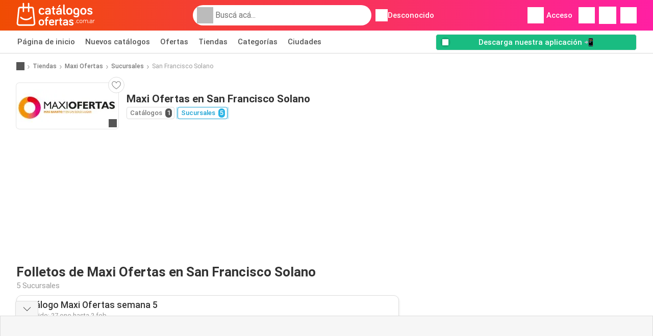

--- FILE ---
content_type: text/html; charset=UTF-8
request_url: https://www.catalogosofertas.com.ar/tiendas/maxi-ofertas/sucursales/san-francisco-solano
body_size: 20050
content:
<!DOCTYPE html><html lang="es-ar" class="cssgrid"><head><meta http-equiv="Content-Type" content="text/html; charset=utf-8"><meta name="viewport" content="width=device-width, initial-scale=1, minimum-scale=1, maximum-scale=1"><meta name="robots" content="index, follow, max-image-preview:large, max-snippet:-1, max-video-preview:-1"><title>Catálogo Maxi Ofertas en San Francisco Solano | Tiendas y horarios actualizados</title><meta name="description" content="Todas las sucursales y horarios de atención de Maxi Ofertas en San Francisco Solano
."><meta property="og:url" content="https://www.catalogosofertas.com.ar/tiendas/maxi-ofertas/sucursales/san-francisco-solano"><meta property="og:title" content="Maxi Ofertas - San Francisco Solano"><meta property="og:type" content="website"><meta property="og:description" content="Todas las sucursales y horarios de atención de Maxi Ofertas en San Francisco Solano"><meta property="og:image" content="https://img.offers-cdn.net/assets/uploads/stores/ar/logos/200x72_webp/maxi-ofertas-1591089227.jpg"><meta property="og:image:width" content="200"><meta property="og:image:height" content="72"><meta property="fb:app_id" content="2682460311977747"><meta property="og:site_name" content="Catalogosofertas.com.ar"><meta property="og:locale" content="es_ar"><link rel="preconnect" href="https://img.offers-cdn.net" crossorigin> <script type="speculationrules">
    {
    "prefetch": [{
    "where": {
    "or": [
        { "href_matches": "/tiendas/*/ofertas-catalogos" },        { "href_matches": "/ver/ofertas/*-*" },        { "href_matches": "/tiendas/*/ofertas/*-oferta-*/" }        ]
    },
    "eagerness": "moderate"
    }]
    }
</script> <script type="speculationrules">
{"prefetch":[{"where":{"or":[{"href_matches":"/tiendas/maxi-ofertas/ofertas-catalogos"}]},"eagerness":"immediate"}]}
</script> <link rel="preconnect" href="https://fonts.gstatic.com"><link rel="preload" as="font" href="https://fonts.gstatic.com/s/roboto/v32/KFOmCnqEu92Fr1Mu4mxKKTU1Kg.woff2" type="font/woff2" crossorigin="anonymous"><link rel="preload" as="font" href="https://fonts.gstatic.com/s/roboto/v32/KFOlCnqEu92Fr1MmEU9fBBc4AMP6lQ.woff2" type="font/woff2" crossorigin="anonymous"><link rel="preload" as="font" href="https://fonts.gstatic.com/s/roboto/v32/KFOlCnqEu92Fr1MmWUlfBBc4AMP6lQ.woff2" type="font/woff2" crossorigin="anonymous"> <style>
    /* latin-ext */
    @font-face {
        font-family: 'Roboto';
        font-style: italic;
        font-weight: 100;
        font-display: swap;
        src: url(https://fonts.gstatic.com/s/roboto/v32/KFOiCnqEu92Fr1Mu51QrEz4dL-vwnYh2eg.woff2) format('woff2');
        unicode-range: U+0100-02BA, U+02BD-02C5, U+02C7-02CC, U+02CE-02D7, U+02DD-02FF, U+0304, U+0308, U+0329, U+1D00-1DBF, U+1E00-1E9F, U+1EF2-1EFF, U+2020, U+20A0-20AB, U+20AD-20C0, U+2113, U+2C60-2C7F, U+A720-A7FF;
    }

    /* latin */
    @font-face {
        font-family: 'Roboto';
        font-style: italic;
        font-weight: 100;
        font-display: swap;
        src: url(https://fonts.gstatic.com/s/roboto/v32/KFOiCnqEu92Fr1Mu51QrEzAdL-vwnYg.woff2) format('woff2');
        unicode-range: U+0000-00FF, U+0131, U+0152-0153, U+02BB-02BC, U+02C6, U+02DA, U+02DC, U+0304, U+0308, U+0329, U+2000-206F, U+20AC, U+2122, U+2191, U+2193, U+2212, U+2215, U+FEFF, U+FFFD;
    }

    /* latin-ext */
    @font-face {
        font-family: 'Roboto';
        font-style: italic;
        font-weight: 300;
        font-display: swap;
        src: url(https://fonts.gstatic.com/s/roboto/v32/KFOjCnqEu92Fr1Mu51TjASc0CsTYl4BOQ3o.woff2) format('woff2');
        unicode-range: U+0100-02BA, U+02BD-02C5, U+02C7-02CC, U+02CE-02D7, U+02DD-02FF, U+0304, U+0308, U+0329, U+1D00-1DBF, U+1E00-1E9F, U+1EF2-1EFF, U+2020, U+20A0-20AB, U+20AD-20C0, U+2113, U+2C60-2C7F, U+A720-A7FF;
    }

    /* latin */
    @font-face {
        font-family: 'Roboto';
        font-style: italic;
        font-weight: 300;
        font-display: swap;
        src: url(https://fonts.gstatic.com/s/roboto/v32/KFOjCnqEu92Fr1Mu51TjASc6CsTYl4BO.woff2) format('woff2');
        unicode-range: U+0000-00FF, U+0131, U+0152-0153, U+02BB-02BC, U+02C6, U+02DA, U+02DC, U+0304, U+0308, U+0329, U+2000-206F, U+20AC, U+2122, U+2191, U+2193, U+2212, U+2215, U+FEFF, U+FFFD;
    }

    /* latin-ext */
    @font-face {
        font-family: 'Roboto';
        font-style: italic;
        font-weight: 400;
        font-display: swap;
        src: url(https://fonts.gstatic.com/s/roboto/v32/KFOkCnqEu92Fr1Mu51xGIzIXKMnyrYk.woff2) format('woff2');
        unicode-range: U+0100-02BA, U+02BD-02C5, U+02C7-02CC, U+02CE-02D7, U+02DD-02FF, U+0304, U+0308, U+0329, U+1D00-1DBF, U+1E00-1E9F, U+1EF2-1EFF, U+2020, U+20A0-20AB, U+20AD-20C0, U+2113, U+2C60-2C7F, U+A720-A7FF;
    }

    /* latin */
    @font-face {
        font-family: 'Roboto';
        font-style: italic;
        font-weight: 400;
        font-display: swap;
        src: url(https://fonts.gstatic.com/s/roboto/v32/KFOkCnqEu92Fr1Mu51xIIzIXKMny.woff2) format('woff2');
        unicode-range: U+0000-00FF, U+0131, U+0152-0153, U+02BB-02BC, U+02C6, U+02DA, U+02DC, U+0304, U+0308, U+0329, U+2000-206F, U+20AC, U+2122, U+2191, U+2193, U+2212, U+2215, U+FEFF, U+FFFD;
    }

    /* latin-ext */
    @font-face {
        font-family: 'Roboto';
        font-style: italic;
        font-weight: 500;
        font-display: swap;
        src: url(https://fonts.gstatic.com/s/roboto/v32/KFOjCnqEu92Fr1Mu51S7ACc0CsTYl4BOQ3o.woff2) format('woff2');
        unicode-range: U+0100-02BA, U+02BD-02C5, U+02C7-02CC, U+02CE-02D7, U+02DD-02FF, U+0304, U+0308, U+0329, U+1D00-1DBF, U+1E00-1E9F, U+1EF2-1EFF, U+2020, U+20A0-20AB, U+20AD-20C0, U+2113, U+2C60-2C7F, U+A720-A7FF;
    }

    /* latin */
    @font-face {
        font-family: 'Roboto';
        font-style: italic;
        font-weight: 500;
        font-display: swap;
        src: url(https://fonts.gstatic.com/s/roboto/v32/KFOjCnqEu92Fr1Mu51S7ACc6CsTYl4BO.woff2) format('woff2');
        unicode-range: U+0000-00FF, U+0131, U+0152-0153, U+02BB-02BC, U+02C6, U+02DA, U+02DC, U+0304, U+0308, U+0329, U+2000-206F, U+20AC, U+2122, U+2191, U+2193, U+2212, U+2215, U+FEFF, U+FFFD;
    }

    /* latin-ext */
    @font-face {
        font-family: 'Roboto';
        font-style: italic;
        font-weight: 700;
        font-display: swap;
        src: url(https://fonts.gstatic.com/s/roboto/v32/KFOjCnqEu92Fr1Mu51TzBic0CsTYl4BOQ3o.woff2) format('woff2');
        unicode-range: U+0100-02BA, U+02BD-02C5, U+02C7-02CC, U+02CE-02D7, U+02DD-02FF, U+0304, U+0308, U+0329, U+1D00-1DBF, U+1E00-1E9F, U+1EF2-1EFF, U+2020, U+20A0-20AB, U+20AD-20C0, U+2113, U+2C60-2C7F, U+A720-A7FF;
    }

    /* latin */
    @font-face {
        font-family: 'Roboto';
        font-style: italic;
        font-weight: 700;
        font-display: swap;
        src: url(https://fonts.gstatic.com/s/roboto/v32/KFOjCnqEu92Fr1Mu51TzBic6CsTYl4BO.woff2) format('woff2');
        unicode-range: U+0000-00FF, U+0131, U+0152-0153, U+02BB-02BC, U+02C6, U+02DA, U+02DC, U+0304, U+0308, U+0329, U+2000-206F, U+20AC, U+2122, U+2191, U+2193, U+2212, U+2215, U+FEFF, U+FFFD;
    }

    /* latin-ext */
    @font-face {
        font-family: 'Roboto';
        font-style: italic;
        font-weight: 900;
        font-display: swap;
        src: url(https://fonts.gstatic.com/s/roboto/v32/KFOjCnqEu92Fr1Mu51TLBCc0CsTYl4BOQ3o.woff2) format('woff2');
        unicode-range: U+0100-02BA, U+02BD-02C5, U+02C7-02CC, U+02CE-02D7, U+02DD-02FF, U+0304, U+0308, U+0329, U+1D00-1DBF, U+1E00-1E9F, U+1EF2-1EFF, U+2020, U+20A0-20AB, U+20AD-20C0, U+2113, U+2C60-2C7F, U+A720-A7FF;
    }

    /* latin */
    @font-face {
        font-family: 'Roboto';
        font-style: italic;
        font-weight: 900;
        font-display: swap;
        src: url(https://fonts.gstatic.com/s/roboto/v32/KFOjCnqEu92Fr1Mu51TLBCc6CsTYl4BO.woff2) format('woff2');
        unicode-range: U+0000-00FF, U+0131, U+0152-0153, U+02BB-02BC, U+02C6, U+02DA, U+02DC, U+0304, U+0308, U+0329, U+2000-206F, U+20AC, U+2122, U+2191, U+2193, U+2212, U+2215, U+FEFF, U+FFFD;
    }

    /* latin-ext */
    @font-face {
        font-family: 'Roboto';
        font-style: normal;
        font-weight: 100;
        font-display: swap;
        src: url(https://fonts.gstatic.com/s/roboto/v32/KFOkCnqEu92Fr1MmgVxGIzIXKMnyrYk.woff2) format('woff2');
        unicode-range: U+0100-02BA, U+02BD-02C5, U+02C7-02CC, U+02CE-02D7, U+02DD-02FF, U+0304, U+0308, U+0329, U+1D00-1DBF, U+1E00-1E9F, U+1EF2-1EFF, U+2020, U+20A0-20AB, U+20AD-20C0, U+2113, U+2C60-2C7F, U+A720-A7FF;
    }

    /* latin */
    @font-face {
        font-family: 'Roboto';
        font-style: normal;
        font-weight: 100;
        font-display: swap;
        src: url(https://fonts.gstatic.com/s/roboto/v32/KFOkCnqEu92Fr1MmgVxIIzIXKMny.woff2) format('woff2');
        unicode-range: U+0000-00FF, U+0131, U+0152-0153, U+02BB-02BC, U+02C6, U+02DA, U+02DC, U+0304, U+0308, U+0329, U+2000-206F, U+20AC, U+2122, U+2191, U+2193, U+2212, U+2215, U+FEFF, U+FFFD;
    }

    /* latin-ext */
    @font-face {
        font-family: 'Roboto';
        font-style: normal;
        font-weight: 300;
        font-display: swap;
        src: url(https://fonts.gstatic.com/s/roboto/v32/KFOlCnqEu92Fr1MmSU5fChc4AMP6lbBP.woff2) format('woff2');
        unicode-range: U+0100-02BA, U+02BD-02C5, U+02C7-02CC, U+02CE-02D7, U+02DD-02FF, U+0304, U+0308, U+0329, U+1D00-1DBF, U+1E00-1E9F, U+1EF2-1EFF, U+2020, U+20A0-20AB, U+20AD-20C0, U+2113, U+2C60-2C7F, U+A720-A7FF;
    }

    /* latin */
    @font-face {
        font-family: 'Roboto';
        font-style: normal;
        font-weight: 300;
        font-display: swap;
        src: url(https://fonts.gstatic.com/s/roboto/v32/KFOlCnqEu92Fr1MmSU5fBBc4AMP6lQ.woff2) format('woff2');
        unicode-range: U+0000-00FF, U+0131, U+0152-0153, U+02BB-02BC, U+02C6, U+02DA, U+02DC, U+0304, U+0308, U+0329, U+2000-206F, U+20AC, U+2122, U+2191, U+2193, U+2212, U+2215, U+FEFF, U+FFFD;
    }

    /* latin-ext */
    @font-face {
        font-family: 'Roboto';
        font-style: normal;
        font-weight: 400;
        font-display: swap;
        src: url(https://fonts.gstatic.com/s/roboto/v32/KFOmCnqEu92Fr1Mu7GxKKTU1Kvnz.woff2) format('woff2');
        unicode-range: U+0100-02BA, U+02BD-02C5, U+02C7-02CC, U+02CE-02D7, U+02DD-02FF, U+0304, U+0308, U+0329, U+1D00-1DBF, U+1E00-1E9F, U+1EF2-1EFF, U+2020, U+20A0-20AB, U+20AD-20C0, U+2113, U+2C60-2C7F, U+A720-A7FF;
    }

    /* latin */
    @font-face {
        font-family: 'Roboto';
        font-style: normal;
        font-weight: 400;
        font-display: swap;
        src: url(https://fonts.gstatic.com/s/roboto/v32/KFOmCnqEu92Fr1Mu4mxKKTU1Kg.woff2) format('woff2');
        unicode-range: U+0000-00FF, U+0131, U+0152-0153, U+02BB-02BC, U+02C6, U+02DA, U+02DC, U+0304, U+0308, U+0329, U+2000-206F, U+20AC, U+2122, U+2191, U+2193, U+2212, U+2215, U+FEFF, U+FFFD;
    }

    /* latin-ext */
    @font-face {
        font-family: 'Roboto';
        font-style: normal;
        font-weight: 500;
        font-display: swap;
        src: url(https://fonts.gstatic.com/s/roboto/v32/KFOlCnqEu92Fr1MmEU9fChc4AMP6lbBP.woff2) format('woff2');
        unicode-range: U+0100-02BA, U+02BD-02C5, U+02C7-02CC, U+02CE-02D7, U+02DD-02FF, U+0304, U+0308, U+0329, U+1D00-1DBF, U+1E00-1E9F, U+1EF2-1EFF, U+2020, U+20A0-20AB, U+20AD-20C0, U+2113, U+2C60-2C7F, U+A720-A7FF;
    }

    /* latin */
    @font-face {
        font-family: 'Roboto';
        font-style: normal;
        font-weight: 500;
        font-display: swap;
        src: url(https://fonts.gstatic.com/s/roboto/v32/KFOlCnqEu92Fr1MmEU9fBBc4AMP6lQ.woff2) format('woff2');
        unicode-range: U+0000-00FF, U+0131, U+0152-0153, U+02BB-02BC, U+02C6, U+02DA, U+02DC, U+0304, U+0308, U+0329, U+2000-206F, U+20AC, U+2122, U+2191, U+2193, U+2212, U+2215, U+FEFF, U+FFFD;
    }

    /* latin-ext */
    @font-face {
        font-family: 'Roboto';
        font-style: normal;
        font-weight: 700;
        font-display: swap;
        src: url(https://fonts.gstatic.com/s/roboto/v32/KFOlCnqEu92Fr1MmWUlfChc4AMP6lbBP.woff2) format('woff2');
        unicode-range: U+0100-02BA, U+02BD-02C5, U+02C7-02CC, U+02CE-02D7, U+02DD-02FF, U+0304, U+0308, U+0329, U+1D00-1DBF, U+1E00-1E9F, U+1EF2-1EFF, U+2020, U+20A0-20AB, U+20AD-20C0, U+2113, U+2C60-2C7F, U+A720-A7FF;
    }

    /* latin */
    @font-face {
        font-family: 'Roboto';
        font-style: normal;
        font-weight: 700;
        font-display: swap;
        src: url(https://fonts.gstatic.com/s/roboto/v32/KFOlCnqEu92Fr1MmWUlfBBc4AMP6lQ.woff2) format('woff2');
        unicode-range: U+0000-00FF, U+0131, U+0152-0153, U+02BB-02BC, U+02C6, U+02DA, U+02DC, U+0304, U+0308, U+0329, U+2000-206F, U+20AC, U+2122, U+2191, U+2193, U+2212, U+2215, U+FEFF, U+FFFD;
    }

    /* latin-ext */
    @font-face {
        font-family: 'Roboto';
        font-style: normal;
        font-weight: 900;
        font-display: swap;
        src: url(https://fonts.gstatic.com/s/roboto/v32/KFOlCnqEu92Fr1MmYUtfChc4AMP6lbBP.woff2) format('woff2');
        unicode-range: U+0100-02BA, U+02BD-02C5, U+02C7-02CC, U+02CE-02D7, U+02DD-02FF, U+0304, U+0308, U+0329, U+1D00-1DBF, U+1E00-1E9F, U+1EF2-1EFF, U+2020, U+20A0-20AB, U+20AD-20C0, U+2113, U+2C60-2C7F, U+A720-A7FF;
    }

    /* latin */
    @font-face {
        font-family: 'Roboto';
        font-style: normal;
        font-weight: 900;
        font-display: swap;
        src: url(https://fonts.gstatic.com/s/roboto/v32/KFOlCnqEu92Fr1MmYUtfBBc4AMP6lQ.woff2) format('woff2');
        unicode-range: U+0000-00FF, U+0131, U+0152-0153, U+02BB-02BC, U+02C6, U+02DA, U+02DC, U+0304, U+0308, U+0329, U+2000-206F, U+20AC, U+2122, U+2191, U+2193, U+2212, U+2215, U+FEFF, U+FFFD;
    }</style> <link rel="preload" as="image" href="https://img.offers-cdn.net/assets/uploads/flyers/3409014/thumbnailFixedWidth/catalogo-maxi-ofertas-week-5-h400WebP-6979498f449c8.webp" fetchpriority="high"/> <script src="https://securepubads.g.doubleclick.net/tag/js/gpt.js" async></script> <script>
        window.xhrDomain = 'https://www.catalogosofertas.com.ar';
    </script> <link rel="shortcut icon" type="image/x-icon" href="https://img.offers-cdn.net/assets/images/logos/ar/favicon.ico"/><link rel="canonical" href="https://www.catalogosofertas.com.ar/tiendas/maxi-ofertas/sucursales/san-francisco-solano"/><link rel="stylesheet" href="https://img.offers-cdn.net/build/folderz2025-prod/20260128090920-791538/assets/frontend/build/pages/store-location.93ca7eea.css"><link rel="stylesheet" href="https://img.offers-cdn.net/build/folderz2025-prod/20260128090920-791538/assets/frontend/build/navigation.4d3dc1df.css"> <script src="https://accounts.google.com/gsi/client" async defer></script> <script>
        window.firebase_app_config = '[base64]';
        window.firebase_vapid_key = 'BJaYOh18MhpBIzrTEzKvN90T_Mr4QsFvxWdIJwnCPQEbP-WfCzbV3MerAJWO1cEOUnnv2CGDoZyEZOia7PTve2k';
        var interstitialSlot;
    </script> <script async src="https://www.googletagmanager.com/gtag/js?id=G-WS4K2PZ0WV"
            fetchPriority="low"
            defer
    >
    </script> <script defer async fetchPriority="low">
        window.dataLayer = window.dataLayer || [];

        function gtag() {
            dataLayer.push(arguments);
        }

        gtag('js', new Date());
        gtag('config', 'G-WS4K2PZ0WV', {anonymize_ip: true});
    </script> <script defer async fetchPriority="low">
        async function deleteCookie(pattern) {
            const re = new RegExp("^" + pattern.replace(/\*/g, ".*") + "$");
            (await cookieStore.getAll())
                .filter(c => re.test(c.name))
                .forEach(c => cookieStore.delete({name: c.name, domain: c.domain, path: c.path}));
        }

        function showRevocationMessage(e) {
            e.preventDefault();
            googlefc.showRevocationMessage();
                    }
    </script> <script async>
    const adCountries = {
        "be": "be_promotiez",
        "cl": "cl_catalogosofertas",
        "ar": "ar_catalogosofertas",
        "br": "br_catalogosofertas",
        "co": "co_catalogosofertas",
        "ec": "ec_catalogosofertas",
        "mx": "mx_catalogosofertas",
        "pe": "pe_catalogosofertas",
        "au": "au_catalogueoffers",
        "za": "za_cataloguespecials",
        "at": "at_flugblattangebote",
        "ca": "ca_flyerdeals",
        "nl": "nl_folderz",
        "pt": "pt_folhetospromocionais",
        "es": "es_folletosofertas",
        "pl": "pl_gazetki",
        "it": "it_offertevolantini",
        "fr": "fr_promocatalogues",
        "de": "de_prospektangebote",
        "dk": "dk_tilbudsaviseronline",
        "se": "se_reklambladerbjudanden",
        "en": "en_catalogueoffers",
        "us": "us_adspecials",
        "cz": "cz_akcniletak",
        "no": "no_kundeavisogtilbud",
        "ae": "ae_promotions",
        "ro": "ro_ofertelecatalog",
        "hu": "hu_ajanlatok",
    };

    // Set up admanager
    window.googletag = window.googletag || {cmd: []};

    const sideRailEnabled = false;
    const interstitialAd = '/21837128184/' + adCountries['ar'] + '/interstitial';
    const SideRailAd = '/21837128184/' + adCountries['ar'] + '/d_side_rail_anchor';
        let leftSideRail = null;
    let rightSideRail = null;

    // Add interstitial
    googletag.cmd.push(function () {
        interstitialSlot = googletag.defineOutOfPageSlot(
            interstitialAd,
            googletag.enums.OutOfPageFormat.INTERSTITIAL
        );

        // if window width is 91.5rem + 400px width then show side rails
        const meetsWidthRequirement = window.innerWidth >= 1864;

        
        googletag.pubads().setTargeting('pagina', 'store-location');

        
        [interstitialSlot, leftSideRail, rightSideRail]
            .filter(slot => slot !== null)
            .forEach(slot => {
                slot.addService(googletag.pubads());
            });
    });

    googletag.cmd.push(function () {
        googletag.pubads().disableInitialLoad();
        googletag.pubads().enableSingleRequest();
        googletag.enableServices();

        [interstitialSlot, leftSideRail, rightSideRail]
            .filter(slot => slot !== null)
            .forEach(slot => {
                googletag.pubads().refresh([slot]);
            });
    });
</script> <script>

    // Set up general advertisements
    window.ad_count = 0;
    window.ad_size = [];
    window.ad_size["big"] = 2;
    window.ad_size["small"] = 2;
    window.ad_country = "ar";
</script> 
<script defer async fetchpriority="low">
    !function(f,b,e,v,n,t,s)
    {if(f.fbq)return;n=f.fbq=function(){n.callMethod?
        n.callMethod.apply(n,arguments):n.queue.push(arguments)};
        if(!f._fbq)f._fbq=n;n.push=n;n.loaded=!0;n.version='2.0';
        n.queue=[];t=b.createElement(e);t.async=!0;
        t.src=v;s=b.getElementsByTagName(e)[0];
        s.parentNode.insertBefore(t,s)}(window, document,'script',
        'https://connect.facebook.net/en_US/fbevents.js');
        fbq('init', '749918649820426');
    fbq('track', 'PageView');

    </script>
<noscript><img height="1" width="1" style="display:none" src="https://www.facebook.com/tr?id=749918649820426&ev=PageView&noscript=1" /></noscript> <script>
        window.page = 'store-location';
    </script> <script defer async src="https://fundingchoicesmessages.google.com/i/pub-0147727453982366?ers=1"></script> <script defer>(function() {function signalGooglefcPresent() {if (!window.frames['googlefcPresent']) {if (document.body) {const iframe = document.createElement('iframe'); iframe.style = 'width: 0; height: 0; border: none; z-index: -1000; left: -1000px; top: -1000px;'; iframe.style.display = 'none'; iframe.name = 'googlefcPresent'; document.body.appendChild(iframe);} else {setTimeout(signalGooglefcPresent, 0);}}}signalGooglefcPresent();})();</script>
</head><body> <script>
    window.initial_query = "";
    window.debug = "0";
    // Set whether or not a user is logged in
    window.logged_in =  false ;
    window.csrf = "eyJ0eXAiOiJKV1QiLCJhbGciOiJIUzI1NiJ9.eyJleHBpcmVzIjoxNzY5Njk2MzEyfQ.JvknthtOmlgtrPVWwsjAwlG2Ix5Y84W_GfkZJseB8jY";
    window.locale = "ar";
            window.experiment = "null";
    window.experiment_variant = "";
    </script> <div id="initial"><toast id="toast-default"></toast> <script>
        // loop through storagePopulation and set every key with value as let globalVars.key = value
        window.globalVars = {};
                window.globalVars.page = "store-location";
                window.globalVars.clickstreamExperimentUrl = "https:\/\/clickstream-api.folderz.nl\/clickstream\/experiment-start\/record?___urhs=pq&ts=1769701712&sg=a2cf65ff0f7eeb18d9340285a67d6777d99505cc84c0c17df02db077825a52a0";
                window.globalVars.clickstreamPageviewUrl = "https:\/\/clickstream-api.folderz.nl\/clickstream\/pageview\/record?___urhs=pq&ts=1769701712&sg=e5662fa0ef80d96c024250b88ed25eeafbcdb158f5a880e272efc3e94f3488b0";
                window.globalVars.clickstreamExtra = "{\"ip\":\"3.150.111.218\",\"session_id\":\"\",\"country\":\"ar\",\"platform\":\"website\",\"identifier\":\"clickstream-d93caf26-f26d-4199-abfe-f1d0b4e9a230\"}";
                window.globalVars.clickstreamImpressionUrl = "https:\/\/clickstream-api.folderz.nl\/clickstream\/impression\/record?___urhs=pq&ts=1769701712&sg=43f6d5448a5eda5fc4f72b7c2834a5675dc3e5b2ec415d6f81841f74c4a0093d";
                window.globalVars.clickstreamFlyerCampaignUrl = "https:\/\/clickstream-api.folderz.nl\/partner\/flyer-campaign\/?___urhs=pq&ts=1769701712&sg=31b49648142b661226ade39ea4c412f9b3f35b3549e03a191a34ff8788ec160f";
                window.globalVars.clickstreamImpressionBatchUrl = "https:\/\/clickstream-api.folderz.nl\/clickstream\/impression-batch\/record?___urhs=pq&ts=1769701712&sg=de50fb3b23c8679aa75ae80ec5f159aba4fdabf0ae1b393ce53c858ba908d436";
                window.globalVars.clickstreamButtonClickUrl = "https:\/\/clickstream-api.folderz.nl\/clickstream\/button\/click?___urhs=pq&ts=1769701712&sg=92e047b7e4fa0f7edf6a346ada1874d73b1ebf454c279bf78baaf3e8b90efbfe";
                window.globalVars.clickstreamToken = "eyJ0eXAiOiJKV1QiLCJhbGciOiJSUzI1NiJ9.[base64].[base64]";
                window.globalVars.clickstreamData = ["store-location",37584];
                window.globalVars.fbid = "2682460311977747";
                window.globalVars.gClientId = "727524308935-vi2hqtdj5k7jdeeqvfsrca67u51uqvur.apps.googleusercontent.com";
                window.globalVars.xhrDomain = "https:\/\/www.catalogosofertas.com.ar";
                window.globalVars.cdnDomain = "https:\/\/img.offers-cdn.net";
                window.globalVars.favorites = {"store":[],"brand":[],"product-keyword":[]};
                window.globalVars.isVirtualUser = null;
                window.globalVars.userLocation = {"name":"","lat":"","lon":"","detected":false,"ip":false};
            </script>
</div><div id="navigation-vue" data-page="store-location" data-clickstream-experiment-url="https://clickstream-api.folderz.nl/clickstream/experiment-start/record?___urhs=pq&amp;ts=1769701712&amp;sg=a2cf65ff0f7eeb18d9340285a67d6777d99505cc84c0c17df02db077825a52a0" data-clickstream-button-click-url="https://clickstream-api.folderz.nl/clickstream/button/click?___urhs=pq&amp;ts=1769701712&amp;sg=92e047b7e4fa0f7edf6a346ada1874d73b1ebf454c279bf78baaf3e8b90efbfe" data-clickstream-extra="{&quot;ip&quot;:&quot;3.150.111.218&quot;,&quot;session_id&quot;:&quot;&quot;,&quot;country&quot;:&quot;ar&quot;,&quot;platform&quot;:&quot;website&quot;,&quot;identifier&quot;:&quot;clickstream-d93caf26-f26d-4199-abfe-f1d0b4e9a230&quot;}" data-clickstream-impression-url="https://clickstream-api.folderz.nl/clickstream/impression/record?___urhs=pq&amp;ts=1769701712&amp;sg=43f6d5448a5eda5fc4f72b7c2834a5675dc3e5b2ec415d6f81841f74c4a0093d" data-locale="ar" data-debug="0"
><header class="navbar"><div class="container"><div class="navbar__top"><div id="js-navigation-mobile" class="navbar__menu-icon"><div class="icon navbar-svg-menu"><img src="https://img.offers-cdn.net/build/folderz2025-prod/20260128090920-791538/assets/frontend/build/assets/icons/menu.svg" loading="lazy" alt="menu-icon"></div></div><a href="/" class="navbar__logo-container" aria-label="Catalogosofertas.com.ar home"><img class="navbar__logo navbar-svg-logo" src="https://img.offers-cdn.net/build/folderz2025-prod/20260128090920-791538/assets/frontend/build/assets/logos/ar/logo.svg" alt="Catalogosofertas.com.ar logo"/></a> <script async>
    window.search = {};
        window.search.search_icon = "https:\/\/img.offers-cdn.net\/build\/folderz2025-prod\/20260128090920-791538\/assets\/frontend\/build\/assets\/icons\/search-sm.svg";
        window.search.store_icon = "https:\/\/img.offers-cdn.net\/build\/folderz2025-prod\/20260128090920-791538\/assets\/frontend\/build\/assets\/icons\/shop.svg";
        window.search.history_icon = "https:\/\/img.offers-cdn.net\/build\/folderz2025-prod\/20260128090920-791538\/assets\/frontend\/build\/assets\/icons\/history.svg";
        window.search.caret_right_icon = "            <div style=\" mask-image: url('https:\/\/img.offers-cdn.net\/build\/folderz2025-prod\/20260128090920-791538\/assets\/frontend\/build\/assets\/icons\/caret-right.svg'); width: 24px; height: 24px; mask-size: cover; mask-repeat: no-repeat;\"\n         alt=\"caret-right icon\"\n         width=\"24\"\n         height=\"24\"\n         loading=\"lazy\"\n         class=\"bg-darker icn icn-24\"><\/div>\n";
        window.search.search_page_url = "\/buscar\/replace_query";
        window.search.no_results_message = "Sin resultados";
        window.search.more_buttons = {"offer":"M\u00e1s ofertas de %query%","flyer":"M\u00e1s folletos de %query%","store":"M\u00e1s ofertas de %query%"};
    </script> <div class="navbar__search"><div class="search__container d-flex align-items-center"><div class="search__input-container"><div style=" mask-image: url('https://img.offers-cdn.net/build/folderz2025-prod/20260128090920-791538/assets/frontend/build/assets/icons/search-white.svg'); width: 32px; height: 32px; mask-size: cover; mask-repeat: no-repeat;" alt="search icon" width="32" height="32" loading="lazy" class="bg-gray-400 icn icn-32 search__icon"></div><div class="search-mobile__clear d-lg-none search-svg-close"><img src="https://img.offers-cdn.net/build/folderz2025-prod/20260128090920-791538/assets/frontend/build/assets/icons/close.svg" loading="lazy"></div><input type="text" class="search__input search__input--focus" placeholder='Buscá acá...'></div><div class="search-mobile__cancel d-lg-none"> cancelar </div><div class="search-suggestions-container search-results-container hidden" id="search-suggestions-container"><div class="suggestions-container" id="search-content"><div class="search-results"><div id="popular-searches-container" class="hidden"><div class="stripe-title" id="popular-searches-title"><span>Búsquedas populares</span></div><div id="popular-searches"></div></div><div id="recent-searches-container" class="hidden"><div class="stripe-title" id="recent-searches-title"><span>Búsquedas recientes</span></div><div id="recent-searches"></div></div><div id="search-results-container" class="hidden"><div class="stripe-title" id="search-results-title"><span>Resultados</span></div><div id="search-results"><div class="suggestions"></div><div class="tabs"><div class="results"><div class="search-results"><div class="search-results-title search-results-tabs d-flex justify-between"><span class="search-results-tab active" id="search-offers-tab-button">Ofertas <span class="badge"></span></span><span class="search-results-tab" id="search-flyers-tab-button">Catálogos <span class="badge"></span></span><span class="search-results-tab" id="search-stores-tab-button">Tiendas <span class="badge"></span></span></div><section id="search-offers-tab"></section><section id="search-flyers-tab" class="hidden"></section><section id="search-stores-tab" class="hidden"></section><div id="more-buttons"></div></div></div></div></div></div><div id="search-pinned-flyer-container" class="hidden"><div class="stripe-title" id="search-flyer-promotion-title"><span>Opciones populares 👀</span></div><div id="pinned-flyer"></div></div></div></div><div class="search-loader" id="search-loader"><div class="infinite-loader"></div></div></div></div><div class="location-container js-open-location-popup"><div style=" mask-image: url('https://img.offers-cdn.net/build/folderz2025-prod/20260128090920-791538/assets/frontend/build/assets/icons/location-bordered.svg'); width: 24px; height: 24px; mask-size: cover; mask-repeat: no-repeat;" alt="location icon" width="24" height="24" loading="lazy" class="bg-white icn icn-24 ml-2"></div><div class="current-location"><span id="js-current-location-name"> Desconocido </span></div></div></div><div class="navbar__top-right"><div class="js-open-location-popup nav-icon d-lg-none"><div style=" mask-image: url('https://img.offers-cdn.net/build/folderz2025-prod/20260128090920-791538/assets/frontend/build/assets/icons/location-warning.svg'); width: 32px; height: 32px; mask-size: cover; mask-repeat: no-repeat;" alt="location-warning icon" width="32" height="32" loading="eager" class="bg-white icn icn-32"></div><div class="nav-icon__counter">!</div></div><div class="navbar__login js-open-login-popup"><div style=" mask-image: url('https://img.offers-cdn.net/build/folderz2025-prod/20260128090920-791538/assets/frontend/build/assets/icons/user.svg'); width: 32px; height: 32px; mask-size: cover; mask-repeat: no-repeat;" alt="profile icon" width="32" height="32" loading="eager" class="bg-white icn icn-32"></div> Acceso </div><a href="/favoritos" class="d-none d-md-block"><div class="nav-icon"><div style=" mask-image: url('https://img.offers-cdn.net/build/folderz2025-prod/20260128090920-791538/assets/frontend/build/assets/icons/heart.svg'); width: 32px; height: 32px; mask-size: cover; mask-repeat: no-repeat;" alt="favorite icon" width="32" height="32" loading="eager" class="bg-white icn icn-32"></div><div class="nav-icon__counter js-favorites-length hidden" id="js-favorites-counter"></div></div></a><a href="/notificaciones" class="d-none d-md-block"><div class="nav-icon" id="notifications-nav-icon"><div style=" mask-image: url('https://img.offers-cdn.net/build/folderz2025-prod/20260128090920-791538/assets/frontend/build/assets/icons/bookmark-white-border.svg'); width: 34px; height: 34px; mask-size: cover; mask-repeat: no-repeat;" alt="bookmark icon" width="34" height="34" loading="eager" class="bg-white icn icn-34"></div></div></a><a href="/mi-lista-de-compras" aria-label="Lista"><div class="nav-icon"><div style=" mask-image: url('https://img.offers-cdn.net/build/folderz2025-prod/20260128090920-791538/assets/frontend/build/assets/icons/list.svg'); width: 32px; height: 32px; mask-size: cover; mask-repeat: no-repeat;" alt="shopping-list icon" width="32" height="32" loading="eager" class="bg-white icn icn-32"></div><div class="nav-icon__counter hidden" id="js-shopping-list-counter"> 0 </div></div></a><div class="navbar__search-mobile trigger__search-mobile"><div style=" mask-image: url('https://img.offers-cdn.net/build/folderz2025-prod/20260128090920-791538/assets/frontend/build/assets/icons/search-white.svg'); width: 32px; height: 32px; mask-size: cover; mask-repeat: no-repeat;" alt="search icon" width="32" height="32" loading="eager" class="bg-white icn icn-32"></div></div></div></div></div><nav class="navbar__menu"><div class="container d-flex"><a href="/" class="navbar__menu-item"> Página de inicio </a><a href="/catalogos-mas-recientes" class="navbar__menu-item"> Nuevos catálogos </a><a href="/ofertas-populares" class="navbar__menu-item"> Ofertas </a><a href="/tiendas" class="navbar__menu-item"> Tiendas </a><a href="/categorias" class="navbar__menu-item"> Categorías </a><a href="/ciudades" class="navbar__menu-item"> Ciudades </a><div class="page-promotion-item"><div class="js-page-promotion-container app-promotion" data-clickstream-source-section-name="page-promotion-btn-navbar" data-name="page-promotion-mobile-app" data-button-location="navbar" ><a href="/app" class="btn js-btn btn btn-light page-promotion-btn " title="Descarga nuestra aplicación 📲" style="background-color: #19bc81" ><span class="btn-label"><div class="icon"><div style=" mask-image: url('https://img.offers-cdn.net/build/folderz2025-prod/20260128090920-791538/assets/frontend/build/assets/icons/bulb.svg'); width: 12px; height: 12px; mask-size: cover; mask-repeat: no-repeat;" alt="bulb icon" width="12" height="12" loading="lazy" class="bg-white icn icn-12"></div></div> Descarga nuestra aplicación 📲 </span></a></div></div></div></nav><div id="js-mobile-menu" class="nav-drawer-mobile hidden js-close-mobile-menu"><nav class="nav-mobile"><div class="nav-mobile__top"><div>Menú</div><div class="icon close js-close-mobile-menu navbar-svg-close"><img src="https://img.offers-cdn.net/build/folderz2025-prod/20260128090920-791538/assets/frontend/build/assets/icons/close-white.svg" loading="lazy"></div></div><div class="nav-mobile__menu mb-0"><a class="nav-mobile__menu-item " href="/"> Página de inicio </a><a class="nav-mobile__menu-item " href="/catalogos-mas-recientes"> Nuevos catálogos </a><a class="nav-mobile__menu-item " href="/ofertas-populares"> Ofertas </a><a class="nav-mobile__menu-item " href="/tiendas"> Tiendas </a><a class="nav-mobile__menu-item " href="/categorias"> Categorías </a><a class="nav-mobile__menu-item " href="/ciudades"> Ciudades </a><div class="page-promotion-item"><div class="js-page-promotion-container app-promotion" data-clickstream-source-section-name="page-promotion-btn-navbar" data-name="page-promotion-mobile-app" data-button-location="navbar" ><a href="/app" class="btn js-btn btn btn-light page-promotion-btn " title="Descarga nuestra aplicación 📲" style="background-color: #19bc81" ><span class="btn-label"><div class="icon"><div style=" mask-image: url('https://img.offers-cdn.net/build/folderz2025-prod/20260128090920-791538/assets/frontend/build/assets/icons/bulb.svg'); width: 12px; height: 12px; mask-size: cover; mask-repeat: no-repeat;" alt="bulb icon" width="12" height="12" loading="lazy" class="bg-white icn icn-12"></div></div> Descarga nuestra aplicación 📲 </span></a></div></div></div><div class="d-block d-lg-none pt-3 pr-2 pb-3 pl-3"><div class="js-page-promotion-container app-promotion" data-clickstream-source-section-name="page-promotion-btn-navbar" data-name="page-promotion-mobile-app" data-button-location="navbar" ><a href="/app" class="btn js-btn btn btn-light page-promotion-btn " title="Descarga nuestra aplicación 📲" style="background-color: #19bc81" ><span class="btn-label"><div class="icon"><div style=" mask-image: url('https://img.offers-cdn.net/build/folderz2025-prod/20260128090920-791538/assets/frontend/build/assets/icons/bulb.svg'); width: 12px; height: 12px; mask-size: cover; mask-repeat: no-repeat;" alt="bulb icon" width="12" height="12" loading="lazy" class="bg-white icn icn-12"></div></div> Descarga nuestra aplicación 📲 </span></a></div></div><div class="nav-mobile__title"> MI UBICACIÓN </div><div class="nav-mobile__menu nav-mobile__location js-open-location-popup"><div class="nav-mobile__menu-item location-con"><div class="with-icon"><div class="icon exclamation-mark navbar-svg-exclamation"><img src="https://img.offers-cdn.net/build/folderz2025-prod/20260128090920-791538/assets/frontend/build/assets/icons/exclamation-mark.svg" loading="lazy"></div><div class="current-location"> Desconocido </div></div></div></div><div class="nav-mobile__account"><div class="nav-mobile__menu account-container"><div class="nav-mobile__menu-item account-item js-open-login-popup"><div class="with-icon"><div class="icon user navbar-svg-icon-user"><img src="https://img.offers-cdn.net/build/folderz2025-prod/20260128090920-791538/assets/frontend/build/assets/icons/user-gray.svg" loading="lazy"></div> Acceso </div></div><a class="nav-mobile__menu-item account-item" href="/favoritos"><div class="with-icon"><div class="icon favorite icon--favorite navbar-svg-favorite"><img src="https://img.offers-cdn.net/build/folderz2025-prod/20260128090920-791538/assets/frontend/build/assets/icons/heart-gray.svg" loading="lazy"></div> Favoritos <span class="badge badge-primary ml-1 js-favorites-length hidden"></span></div></a></div></div></nav></div></header></div><div class="sticky-mobile-navigation"><a href="/catalogos-mas-recientes" class="js-sticky-mobile-navigation sticky-mobile-navigation__item " data-navigation-item="flyers"><div style=" mask-image: url('https://img.offers-cdn.net/build/folderz2025-prod/20260128090920-791538/assets/frontend/build/assets/icons/flyers.svg'); width: 32px; height: 32px; mask-size: cover; mask-repeat: no-repeat;" alt="copy icon" width="32" height="32" loading="eager" class="bg-gray-700 icn icn-32"></div><span>Catálogos</span></a><a href="/ofertas-populares" class="js-sticky-mobile-navigation sticky-mobile-navigation__item " data-navigation-item="offers"><div style=" mask-image: url('https://img.offers-cdn.net/build/folderz2025-prod/20260128090920-791538/assets/frontend/build/assets/icons/exclamation-alert.svg'); width: 32px; height: 32px; mask-size: cover; mask-repeat: no-repeat;" alt="exclamation-alert icon" width="32" height="32" loading="eager" class="bg-gray-700 icn icn-32"></div><span>Ofertas</span></a><a href="/favoritos" class="js-sticky-mobile-navigation sticky-mobile-navigation__item " data-navigation-item="favorites"><div style=" mask-image: url('https://img.offers-cdn.net/build/folderz2025-prod/20260128090920-791538/assets/frontend/build/assets/icons/heart.svg'); width: 32px; height: 32px; mask-size: cover; mask-repeat: no-repeat;" alt="favorite icon" width="32" height="32" loading="eager" class="bg-gray-700 icn icn-32"></div><div class="sticky-mobile-navigation__item__counter js-favorites-length hidden" id="js-favorites-counter"></div><span>Favoritos</span></a><a href="/notificaciones" class="js-sticky-mobile-navigation sticky-mobile-navigation__item " data-navigation-item="notifications"><div style=" mask-image: url('https://img.offers-cdn.net/build/folderz2025-prod/20260128090920-791538/assets/frontend/build/assets/icons/bookmark-white-border.svg'); width: 32px; height: 32px; mask-size: cover; mask-repeat: no-repeat;" alt="bookmark icon" width="32" height="32" loading="eager" class="bg-gray-700 icn icn-32"></div><span>Guardado</span></a></div><div id="js-overlay" class="js-close-popup overlay hidden"></div><div id="js-login-popup" class=" js-base-popup popup__wrapper hidden" data-record-impression="true" data-impression-name="login-popup" data-impression-extra="{&quot;event_group&quot;:&quot;login-popup&quot;}" ><div class="popup"><div class="popup__title "> Acceso <div class="icon close popup-svg-close js-close-popup"><img src="https://img.offers-cdn.net/build/folderz2025-prod/20260128090920-791538/assets/frontend/build/assets/icons/close.svg" loading="lazy"></div></div><div class="popup__content"><form id="login-form" method="post"><div class="d-flex social-buttons"><div id="js-facebook-login-btn" class="btn btn-facebook btn-lg"><div id="js-facebook-login-btn-text" class="content-wrapper"><span class="btn-facebook__icon"></span><span> Facebook </span></div><div id="js-facebook-login-btn-loader" class="infinite-loader btn-loader hidden"></div></div><div id="js-google-login-btn" class="btn btn-lg btn-google mt-0 g-signin-button"><div id="js-google-login-btn-text" class="content-wrapper"></div><div id="js-google-login-btn-loader" class="infinite-loader btn-loader hidden"></div></div></div><div class="half-line"><hr><div class="center">o</div><hr></div><div id="js-login-error" class="login-error hidden"> Tu correo electrónico o contraseña son inválidos. Por favor intentá nuevamente. </div><div class="input-group-form"><div class="label"> Correo electrónico </div><div class="input"><input id="js-login-input-field" class="w-100" type="email" name="email" placeholder="Correo electrónico" autocomplete="username" required></div></div><div class="input-group-form"><div class="label"> Contraseña </div><div class="input"><input id="js-login-password-input-field" class="w-100" type="password" name="password" placeholder="Contraseña" autocomplete="current-password" required></div></div><div class="dual-line"><div class="checkbox-container"><input name="_remember_me" id="js-remember-me-checkbox" type="checkbox"/><label class="checkbox" for="js-remember-me-checkbox"><div class="flip"><div class="front"></div><div class="back"><svg width="16" height="14" viewBox="0 0 16 14"><path d="M2 8.5L6 12.5L14 1.5"></path></svg></div></div></label><label class="label" for="js-remember-me-checkbox"> Recordarme </label></div><div class="link js-open-password-forgotten-popup">¿Olvidaste tu contraseña? </div></div><div id="js-login-btn" class="btn btn-block btn-lg btn-primary"><div id="js-login-btn-text" class="btn-label">Acceso</div><div id="js-login-btn-loader" class="infinite-loader btn-loader hidden"></div></div></form><div class="solo-line"><div class="link js-close-popup"> Continuar sin cuenta </div></div><input type="hidden" id="js-csrf-token-popup" name="_csrf_token" value="c2.IRm_eOh8ete3_eXjzTd3FrdpNSgrM-Qhxlp5o3ZGlM4.V135S6k4MJTjyIyKrwM-dI4AV3dYAdN0hRYO-hE1_KdtaPgzjz0xm8KIjg"></div><div class="popup__footer gray "> ¿No tenés cuenta? <div class="link js-open-register-popup"> Registrate </div></div></div></div><div id="js-password-forgotten-popup" class=" js-base-popup popup__wrapper hidden" data-record-impression="true" data-impression-name="password-forgotten-popup" data-impression-extra="{&quot;event_group&quot;:&quot;password-forgotten-popup&quot;}" ><div class="popup"><div class="popup__title "> ¿Olvidaste tu contraseña? <div class="icon close popup-svg-close js-close-popup"><img src="https://img.offers-cdn.net/build/folderz2025-prod/20260128090920-791538/assets/frontend/build/assets/icons/close.svg" loading="lazy"></div></div><div class="popup__content"><div id="js-password-forgotten-form"> Ingresá tu correo electrónico y te enviaremos un link para restablecer tu contraseña. <div class="input-group-form password-reset"><div class="label"> Correo electrónico </div><div class="input"><input id="js-password-forgotten-input-field" type="text" name="email" class="w-100" placeholder="Correo electrónico" required></div></div><div id="js-password-forgotten-btn" class="btn btn-block btn-primary btn-lg"><div id="js-password-forgotten-btn-text" class="btn-label">Restablecer contraseña</div><div id="js-password-forgotten-btn-loader" class="infinite-loader btn-loader hidden"></div></div></div><div id="js-password-forgotten-success" class="hidden">Te hemos enviado un correo para restablecer tu contraseña.</div><input type="hidden" id="js-csrf-token-popup" name="_csrf_token" value="9b225848c3901149f.cCiUPQRAJWxtjq8sD0WMhHt8wJfk_vhBDc4bNfmePD0.BmzSDkUEby85u8ZFbXHF5kIVosiXzM8UToJsbJ7tVFQ8WdN2YwFuIBj7xA"></div></div></div><div id="js-register-popup" class=" js-base-popup popup__wrapper hidden" data-record-impression="true" data-impression-name="register-popup" data-impression-extra="{&quot;event_group&quot;:&quot;register-popup&quot;}" ><div class="popup"><div class="popup__title "> Registrate <div class="icon close popup-svg-close js-close-popup"><img src="https://img.offers-cdn.net/build/folderz2025-prod/20260128090920-791538/assets/frontend/build/assets/icons/close.svg" loading="lazy"></div></div><div class="popup__content"><form id="register-form" method="post"><div class="d-flex social-buttons"><div class="w-50 pr-1"><div id="js-facebook-register-btn" class="btn btn-facebook btn-lg"><div id="js-facebook-register-btn-text" class="content-wrapper"><span class="btn-facebook__icon"></span><span> Facebook </span></div><div id="js-facebook-register-btn-loader" class="infinite-loader btn-loader hidden"></div></div></div><div class="w-50 pl-1"><div id="js-google-register-btn" class="btn btn-lg btn-google mt-0 g-signin-button"><div id="js-google-register-btn-text" class="content-wrapper"><span class="btn-google__icon"></span><span>Google</span></div><div id="js-google-register-btn-loader" class="infinite-loader btn-loader hidden"></div></div></div></div><div class="half-line"><hr><div class="center">o</div><hr></div><div id="js-register-error" class="register-error hidden"> Esta dirección de correo ya está en uso </div><div class="input-group-form"><div class="label"> Correo electrónico </div><div class="input"><input id="js-register-input-field" class="w-100" type="email" name="email" placeholder="Correo electrónico" autocomplete="username" required></div><div id="js-regiser-email-error" class="error-message hidden"> No has ingresado una dirección de correo (válida) </div></div><div class="input-group-form"><div class="label"> Contraseña </div><div class="input"><input id="js-register-password-input-field" class="w-100" type="password" name="password" placeholder="Contraseña" autocomplete="current-password" required></div><div id="js-register-show-password" class="icon eye"></div><div id="js-register-password-error" class="error-message hidden"> Tu contraseña debe contener al menos 8 caracteres con 1 mayúscula y un carácter especial como !, # o % </div></div><div class="dual-line"><div class="checkbox-container"><input name="newsletter" id="js-newsletter-checkbox" type="checkbox"/><label class="checkbox" for="js-newsletter-checkbox"><div class="flip"><div class="front"></div><div class="back"><svg width="16" height="14" viewBox="0 0 16 14"><path d="M2 8.5L6 12.5L14 1.5"></path></svg></div></div></label><label class="label" for="js-newsletter-checkbox"> Quisiera recibir un newsletter semanal con un resumen de ofertas. </label></div></div><div id="js-register-btn" class="btn btn-block btn-lg btn-primary"><div id="js-register-btn-text" class="btn-label">Crear cuenta</div><div id="js-register-btn-loader" class="infinite-loader btn-loader hidden"></div></div></form><div class="solo-line"><div class="notice"> Al crear una cuenta en Catalogosofertas.com.ar aceptás los <a href="/terminos-y-condiciones" target="_blank">términos y condiciones</a></div></div><input type="hidden" id="js-csrf-token-popup" name="_csrf_token" value="d.oGETmwiMT6te1jDSl68d2eD2Vu19ADEjWYasVAogI_s.1iVVqEnIBegK41m79ZtUu9mfNLIOMgZ2GsrbDW1TS5LsEFTQb80E5yujWw"></div><div class="popup__footer "> ¿Ya tenés cuenta? <div class="link js-open-login-popup"> Acceso </div></div></div></div> <script async>
        // loop through storagePopulation and set every key with value as let locationPopup.key = value
        window.locationPopup = {};
                window.locationPopup.locationIcon = "            <div style=\" mask-image: url('https:\/\/img.offers-cdn.net\/build\/folderz2025-prod\/20260128090920-791538\/assets\/frontend\/build\/assets\/icons\/location-bordered.svg'); width: 24px; height: 24px; mask-size: cover; mask-repeat: no-repeat;\"\n         alt=\"location icon\"\n         width=\"24\"\n         height=\"24\"\n         loading=\"lazy\"\n         class=\"bg-dark icn icn-24\"><\/div>\n";
                window.locationPopup.refreshPage = false;
            </script> <div id="js-location-popup" class=" js-base-popup popup__wrapper hidden" data-record-impression="true" data-impression-name="location-popup" data-impression-extra="{&quot;event_group&quot;:&quot;location-popup&quot;}" ><div class="popup"><div class="popup__content"><div class="location-popup"><div class="location-popup__header"><span class="location-popup__header__title"> Configurá tu ubicación </span><div class="location-popup__header__description"> Necesitamos tu ubicación para verificar si el <b>Catálogo Maxi Ofertas</b> está disponible en tu tienda <b>Maxi Ofertas</b> más cercana. </div></div><div id="js-location-popup-image" class="location-popup__image"><div class="location-popup__image__map"><img src="https://img.offers-cdn.net/build/folderz2025-prod/20260128090920-791538/assets/frontend/build/assets/images/location-popup-map.svg" class="w-100" loading="lazy" alt="location-map"/></div><div class="location-popup__image__current"><img src="https://img.offers-cdn.net/build/folderz2025-prod/20260128090920-791538/assets/frontend/build/assets/icons/position-filled.svg" loading="lazy" alt="current-location-icon"/><span id="js-location-popup-current-location">Desconocido</span></div></div><div class="location-popup__actions"><div class="btn js-btn btn btn-outline-primary btn-block btn-lg mb-2 " title="Catálogo Maxi Ofertas en San Francisco Solano | Tiendas y horarios actualizados" id="js-location-popup-select-btn" ><div style=" mask-image: url('https://img.offers-cdn.net/build/folderz2025-prod/20260128090920-791538/assets/frontend/build/assets/icons/search-white.svg'); width: 24px; height: 24px; mask-size: cover; mask-repeat: no-repeat;" alt="search icon" width="24" height="24" loading="lazy" class="bg-primary icn icn-24"></div><span class="btn-label"> Seleccionar manualmente </span></div><div style="flex-basis: 100%"><div id="js-location-popup-detect-btn-blocked-alert" class="d-block alert alert-danger hidden mb-2 order-0"> Tu ubicación está bloqueada en el navegador, mirá cómo activar tu ubicación <a href="https://www.catalogosofertas.com.ar/preguntas-frecuentes">aquí</a>. </div></div><div class="btn js-btn btn btn-primary btn-lg d-flex btn-block order-1 " id="js-location-popup-detect-btn" ><span class="btn-label"><div class="d-flex gap-1 align-items-center"><div id="js-location-popup-detect-btn-text"><img src="https://img.offers-cdn.net/build/folderz2025-prod/20260128090920-791538/assets/frontend/build/assets/icons/target.svg" loading="lazy"></div> Detectar automáticamente <div id="js-location-popup-detect-btn-blocked" class="icon position hidden"><img src="https://img.offers-cdn.net/build/folderz2025-prod/20260128090920-791538/assets/frontend/build/assets/icons/close-white.svg" loading="lazy"></div><div id="js-location-popup-detect-btn-loader" class="location-loader hidden"><div></div><div></div></div></div></span></div><div class="btn js-btn btn btn-link btn-block btn-lg text-primary order-1 " title="Catálogo Maxi Ofertas en San Francisco Solano | Tiendas y horarios actualizados" id="js-location-popup-cancel-btn" ><span class="btn-label"> Cancelar </span></div><span id="js-location-popup-city-being-used" class="location-popup__actions__city-being-used order-1" data-translation="* %city% se utiliza" hidden> * Desconocido se utiliza </span></div><div id="js-location-popup-select-location" class="location-popup__select" hidden><div class="location-popup__select__top"><div class="location-popup__select__top__search"><img src="https://img.offers-cdn.net/build/folderz2025-prod/20260128090920-791538/assets/frontend/build/assets/icons/search.svg" loading="lazy"><input type="search" id="js-location-popup-city-search" class="form-control" placeholder="Buenos Aires"/></div><span id="js-location-popup-select-location-close" class="location-popup__select__top__cancel"> Cancelar </span></div><div class="location-popup__select__popular">Localidades populares</div><div id="js-location-popup-city-loader" class="infinite-loader hidden"></div><div id="js-location-popup-city-results" class="hidden"></div><div id="js-location-popup-city-no-results" class="no-cities hidden"><div class="text-xs text-muted text-center">No se encontraron ciudades</div></div></div></div><input type="hidden" id="js-csrf-token-popup" name="_csrf_token" value="bdf3facb3a59c4c22c3340968d0b0.vOWsb72lW7uDox45T9L_85W8o70OxyQSWlI8ZGBaJSM.yqHqXPzhEfjXlndQLea2kazVweJ99RNHGR5LPQcpTUrwlOsk2uQQ9_bWdQ"></div></div></div> <script src="https://img.offers-cdn.net/build/folderz2025-prod/20260128090920-791538/assets/frontend/build/runtime.dad6ac12.js" async></script><script src="https://img.offers-cdn.net/build/folderz2025-prod/20260128090920-791538/assets/frontend/build/navigation.63a95df3.js" async></script> <div id="content"><main ><div class="breadcrumbs container d-block d-lg-none mt-n2 pb-2 breadcrumb-promotion-container"><div class="js-page-promotion-container app-promotion" data-clickstream-source-section-name="page-promotion-btn-breadcrumbs" data-name="page-promotion-mobile-app" data-button-location="above-breadcrumbs" ><a href="/app" class="btn js-btn btn btn-light page-promotion-btn " title="Descarga nuestra aplicación 📲" style="background-color: #19bc81" ><span class="btn-label"><div class="icon"><div style=" mask-image: url('https://img.offers-cdn.net/build/folderz2025-prod/20260128090920-791538/assets/frontend/build/assets/icons/bulb.svg'); width: 12px; height: 12px; mask-size: cover; mask-repeat: no-repeat;" alt="bulb icon" width="12" height="12" loading="lazy" class="bg-white icn icn-12"></div></div> Descarga nuestra aplicación 📲 </span></a></div></div><nav aria-label="Breadcrumb" class="breadcrumbs container mt-n2"><div class="breadcrumb"><a class="breadcrumb__link breadcrumb__home" href="/" aria-label="Catalogosofertas.com.ar home"><div style=" mask-image: url('https://img.offers-cdn.net/build/folderz2025-prod/20260128090920-791538/assets/frontend/build/assets/icons/home.svg'); width: 16px; height: 16px; mask-size: cover; mask-repeat: no-repeat;" alt="home icon" width="16" height="16" loading="lazy" class="bg-dark icn icn-16"></div></a></div><div class="breadcrumb" ><a class="breadcrumb__link" href="/tiendas"> Tiendas </a></div><div class="breadcrumb" ><a class="breadcrumb__link" href="/tiendas/maxi-ofertas/ofertas-catalogos"> Maxi Ofertas </a></div><div class="breadcrumb" ><a class="breadcrumb__link" href="/tiendas/maxi-ofertas/sucursales"> Sucursales </a></div><div class="breadcrumb" aria-current="page"> San Francisco Solano </a></div></nav><div class="top-header top-header--store py-3"><div class="container"><div class="top-header__info"><div class="top-header__logo-container mr-3"><div class="top-header__favorite favorite-heart-container"><div class="favorite-heart favorite-heart-with-hover icon-container " data-id="37584" data-type="store" data-name="Maxi%20Ofertas"><div class="nonfav icon favorite favorite-svg-heart"><img src="https://img.offers-cdn.net/build/folderz2025-prod/20260128090920-791538/assets/frontend/build/assets/icons/heart-gray.svg" width="22" height="22" loading="lazy" alt="favorite-heart"></div><div class="nonfav-hover icon favorite hidden favorite-svg-heart"><img src="https://img.offers-cdn.net/build/folderz2025-prod/20260128090920-791538/assets/frontend/build/assets/icons/heart-filled-gray.svg" width="22" height="22" loading="lazy" alt="heart-hover"></div><div class="fav icon favorite hidden favorite-svg-heart"><div style=" mask-image: url('https://img.offers-cdn.net/build/folderz2025-prod/20260128090920-791538/assets/frontend/build/assets/icons/heart-filled.svg'); width: 22px; height: 22px; mask-size: cover; mask-repeat: no-repeat;" alt="heart-filled icon" width="22" height="22" loading="lazy" class="bg-gradient icn icn-22 background-gradient"></div></div></div></div><a href="/click-out/tienda/maxi-ofertas" rel="nofollow" target="_blank" class="top-header__logo hover-with-line overflow-hidden "><div class="d-none d-md-block external-link"><span class="sr-only">Ir a la página web</span><div style=" mask-image: url('https://img.offers-cdn.net/build/folderz2025-prod/20260128090920-791538/assets/frontend/build/assets/icons/link-exit.svg'); width: 16px; height: 16px; mask-size: cover; mask-repeat: no-repeat;" alt="exit-site icon" width="16" height="16" loading="lazy" class="bg-dark icn icn-16"></div></div><picture><img alt="Maxi Ofertas" src="https://img.offers-cdn.net/assets/uploads/stores/ar/logos/200x72_webp/maxi-ofertas-1591089227.jpg" fetchpriority="high" width="200" height="65" /></picture></a></div><div class="x-auto hidden-scrollbar d-flex flex-column"><h1 class="name pb-1">Maxi Ofertas en San Francisco Solano</h1><div class="x-auto hidden-scrollbar"><div class="top-header__nav hidden-scrollbar"><a class="btn btn-outline-tertiary btn-sm" href="/tiendas/maxi-ofertas/ofertas-catalogos" ><span class="btn-label">Catálogos</span><span class="ml-1 badge rounded-pill bg-tertiary"> 1 </span></a><a class="btn btn-sm btn-outline-secondary active" href="/tiendas/maxi-ofertas/sucursales" ><span class="btn-label">Sucursales</span><span class="ml-1 badge rounded-pill bg-secondary"> 5 </span></a></div></div></div></div></div></div> <script type="application/ld+json">{"@context":"https:\/\/schema.org","@graph":[{"@type":["Country","AdministrativeArea"],"name":"AR","sameAs":"https:\/\/en.wikipedia.org\/wiki\/Netherlands","@id":"https:\/\/www.folderz.nl\/#\/schema\/Country\/Netherlands"},{"@type":"Country","@id":"https:\/\/www.folderz.nl\/#\/schema\/Country\/Netherlands"},{"@type":"PostalAddress","streetAddress":"Wibautstraat 131D","addressLocality":"Amsterdam","postalCode":"1091 GL","addressCountry":{"@id":"https:\/\/www.folderz.nl\/#\/schema\/Country\/Netherlands"},"@id":"https:\/\/www.folderz.nl\/#\/schema\/PostalAddress\/1"},{"@type":"ImageObject","url":"https:\/\/img.offers-cdn.net\/build\/folderz2025-prod\/20260128090920-791538\/assets\/frontend\/build\/assets\/logos\/nl\/logo-footer.png","contentUrl":"https:\/\/img.offers-cdn.net\/build\/folderz2025-prod\/20260128090920-791538\/assets\/frontend\/build\/assets\/logos\/nl\/logo-footer.png","width":1265,"height":400,"@id":"https:\/\/img.offers-cdn.net\/build\/folderz2025-prod\/20260128090920-791538\/assets\/frontend\/build\/assets\/logos\/nl\/logo-footer.png"},{"@type":"ImageObject","url":"https:\/\/img.offers-cdn.net\/assets\/uploads\/stores\/ar\/logos\/200x72\/maxi-ofertas-1591089227.jpg","contentUrl":"https:\/\/img.offers-cdn.net\/assets\/uploads\/stores\/ar\/logos\/200x72\/maxi-ofertas-1591089227.jpg","width":200,"height":72,"@id":"https:\/\/img.offers-cdn.net\/assets\/uploads\/stores\/ar\/logos\/200x72\/maxi-ofertas-1591089227.jpg"},{"@type":"ImageObject","url":"https:\/\/kbee-ephemeral-prod.s3.eu-central-1.amazonaws.com\/tmp-flyer-covers\/d81dc8da-1b5f-46a3-a920-fd509d91507e.png","contentUrl":"https:\/\/kbee-ephemeral-prod.s3.eu-central-1.amazonaws.com\/tmp-flyer-covers\/d81dc8da-1b5f-46a3-a920-fd509d91507e.png","width":267,"height":480,"@id":"https:\/\/kbee-ephemeral-prod.s3.eu-central-1.amazonaws.com\/tmp-flyer-covers\/d81dc8da-1b5f-46a3-a920-fd509d91507e.png"},{"@type":"Organization","name":"Kingbee","legalName":"Kingbee B.V.","description":"Kingbee internetmarketing beheert meerdere portals met alle reclamefolders van A tot Z.","logo":{"@id":"https:\/\/img.offers-cdn.net\/build\/folderz2025-prod\/20260128090920-791538\/assets\/frontend\/build\/assets\/logos\/nl\/logo-footer.png"},"address":{"@id":"https:\/\/www.folderz.nl\/#\/schema\/PostalAddress\/1"},"@id":"https:\/\/www.folderz.nl\/#\/schema\/Organization\/1"},{"@type":"WebSite","url":"www.catalogosofertas.com.ar","name":"Catalogosofertas.com.ar","description":"Catalogosofertas.com.ar recopila todos los catálogos actuales, ofertas semanales, folletos publicitarios, revistas y encartes de todas las tiendas de la Argentina diariamente. Así podemos mantenerte informado de las promociones de los catálogos, descuentos y ofertas para que podás encontrar fácilmente esa oferta o descuento durante las gangas en tu área. A menudo nuestro portal es el primero en mostrar los catálogos más recientes, incluso antes de que lleguen a tu buzón. Obviamente podés verlos en el trabajo, escuela o en la tienda. Agregá Catalogosofertas.com.ar a tus favoritos y ahorrá muchísimo tiempo y dinero. Además, al leer folletos digitales contribuís a reducir el desperdicio de papel, lo cual es bueno para el ambiente.","publisher":{"@id":"https:\/\/www.folderz.nl\/#\/schema\/Organization\/1"},"inLanguage":"ES","@id":"https:\/\/www.catalogosofertas.com.ar\/#\/schema\/WebSite\/1"},{"@type":"BreadcrumbList","itemListElement":[{"@type":"ListItem","position":1,"name":"Home","item":{"@type":"WebPage","name":"Home","url":"www.catalogosofertas.com.ar","sameAs":"www.catalogosofertas.com.ar","isPartOf":{"@id":"https:\/\/www.catalogosofertas.com.ar\/#\/schema\/WebSite\/1"},"@id":"www.catalogosofertas.com.ar"}},{"@type":"ListItem","position":2,"name":"Tiendas","item":{"@type":"WebPage","name":"Tiendas","url":"www.catalogosofertas.com.ar\/tiendas","sameAs":"www.catalogosofertas.com.ar\/tiendas","isPartOf":{"@id":"https:\/\/www.catalogosofertas.com.ar\/#\/schema\/WebSite\/1"},"@id":"www.catalogosofertas.com.ar\/tiendas"}},{"@type":"ListItem","position":3,"name":"Maxi Ofertas","item":{"@type":"WebPage","name":"Maxi Ofertas","url":"www.catalogosofertas.com.ar\/tiendas\/maxi-ofertas\/ofertas-catalogos","sameAs":"www.catalogosofertas.com.ar\/tiendas\/maxi-ofertas\/ofertas-catalogos","isPartOf":{"@id":"https:\/\/www.catalogosofertas.com.ar\/#\/schema\/WebSite\/1"},"@id":"www.catalogosofertas.com.ar\/tiendas\/maxi-ofertas\/ofertas-catalogos"}},{"@type":"ListItem","position":4,"name":"Sucursales","item":{"@type":"WebPage","name":"Sucursales","url":"www.catalogosofertas.com.ar\/tiendas\/maxi-ofertas\/sucursales","sameAs":"www.catalogosofertas.com.ar\/tiendas\/maxi-ofertas\/sucursales","isPartOf":{"@id":"https:\/\/www.catalogosofertas.com.ar\/#\/schema\/WebSite\/1"},"@id":"www.catalogosofertas.com.ar\/tiendas\/maxi-ofertas\/sucursales"}},{"@type":"ListItem","position":5,"name":"San Francisco Solano","item":{"@type":"WebPage","name":"San Francisco Solano","url":"www.catalogosofertas.com.ar\/tiendas\/maxi-ofertas\/sucursales\/san-francisco-solano","sameAs":"www.catalogosofertas.com.ar\/tiendas\/maxi-ofertas\/sucursales\/san-francisco-solano","isPartOf":{"@id":"https:\/\/www.catalogosofertas.com.ar\/#\/schema\/WebSite\/1"},"@id":"www.catalogosofertas.com.ar\/tiendas\/maxi-ofertas\/sucursales\/san-francisco-solano"}}],"@id":"https:\/\/www.catalogosofertas.com.ar\/#\/schema\/BreadcrumbList\/store-location-maxi-ofertas"},{"@type":"WebPage","url":"https:\/\/www.catalogosofertas.com.ar\/tiendas\/maxi-ofertas\/sucursales\/san-francisco-solano","name":"Maxi Ofertas - San Francisco Solano","description":"Todas las sucursales y horarios de atención de Maxi Ofertas en         \n    San Francisco Solano\n.","isPartOf":{"@id":"https:\/\/www.catalogosofertas.com.ar\/#\/schema\/WebSite\/1"},"publisher":{"@id":"https:\/\/www.folderz.nl\/#\/schema\/Organization\/1"},"inLanguage":"ES","breadcrumb":{"@id":"https:\/\/www.catalogosofertas.com.ar\/#\/schema\/BreadcrumbList\/store-location-maxi-ofertas"},"about":{"@id":"https:\/\/www.catalogosofertas.com.ar\/#\/schema\/OfferCatalog\/37584"},"@id":"https:\/\/www.catalogosofertas.com.ar\/tiendas\/maxi-ofertas\/sucursales\/san-francisco-solano"},{"@type":"Brand","url":"https:\/\/www.catalogosofertas.com.ar\/tiendas\/maxi-ofertas\/ofertas-catalogos","sameAs":"https:\/\/www.maxiofertas.com.ar\/","name":"Maxi Ofertas","logo":{"@id":"https:\/\/img.offers-cdn.net\/assets\/uploads\/stores\/ar\/logos\/200x72\/maxi-ofertas-1591089227.jpg"},"@id":"https:\/\/www.catalogosofertas.com.ar\/#\/schema\/brand\/37584"},{"@type":"OfferCatalog","numberOfItems":1,"mainEntityOfPage":{"@type":"WebPage","@id":"https:\/\/www.catalogosofertas.com.ar\/tiendas\/maxi-ofertas\/sucursales\/san-francisco-solano"},"itemListElement":[{"@type":"ListItem","position":1,"item":{"@type":"SaleEvent","startDate":"2026-01-27T00:00:00+01:00","endDate":"2026-02-02T23:59:59+01:00","name":"Catálogo Maxi Ofertas","url":"https:\/\/www.catalogosofertas.com.ar\/ver\/ofertas\/catyylogo-maxi-ofertas-3409014","organizer":{"@id":"https:\/\/www.catalogosofertas.com.ar\/#\/schema\/brand\/37584"},"image":{"@id":"https:\/\/kbee-ephemeral-prod.s3.eu-central-1.amazonaws.com\/tmp-flyer-covers\/d81dc8da-1b5f-46a3-a920-fd509d91507e.png"},"eventAttendanceMode":"https:\/\/schema.org\/OnlineEventAttendanceMode","location":{"@type":"VirtualLocation","url":"https:\/\/www.maxiofertas.com.ar\/"}}}],"@id":"https:\/\/www.catalogosofertas.com.ar\/#\/schema\/OfferCatalog\/37584"}]}</script> <div class="container" google-side-rail-overlap=false><div class="ad_d_big"><div class="advert desktop " style="min-height: 250px;" id="gpt-ar_catalogosofertas-d_big_1-697b653035310" data-sizes="[[728,90],[970,90],[970,250]]" data-ad-code="/21837128184/ar_catalogosofertas/d_big_1" data-slot-position="1" data-experiment-variant="" ></div></div><div class="ad_m_small"><div class="advert mobile " style="min-height: 280px;" id="gpt-ar_catalogosofertas-m_small_1-697b653035334" data-sizes="[[336,280],[300,250]]" data-ad-code="/21837128184/ar_catalogosofertas/m_small_1" data-slot-position="1" data-experiment-variant="" ></div></div><div class="grid"><div class="grid__header"><h2>Folletos de Maxi Ofertas en San Francisco Solano</h2></div><div class="grid__sub-header"> 5 Sucursales </div><div class="store-row store-row--text-sm mb-3"><div class="store-flyers store-row--text-sm"><div class="store-flyer mb-3 overflow-hidden d-block" data-record-flyer-impression="false" data-flyer-id="3409014" data-flyer-name="Catálogo Maxi Ofertas" data-clickstream-source-section-name="store-flyers" data-loop-index="1" ><div class="d-flex align-items-start"><div class="flyer--info p-2 position-relative flex-grow-1"><a href="/ver/ofertas/catyylogo-maxi-ofertas-3409014" class="stretched-link js-flyer-viewer-link" data-clickstream-name="open-flyer-from-flyercard" data-clickstream-scope="store-flyer-card" data-flyer-id="3409014" aria-label="Open flyer"></a><h3 class="mb-0"> Catálogo Maxi Ofertas semana 5 </h3><small class="d-flex align-items-center flex-nowrap text-muted mb-0 w-100"><div><div class="status__circle online"></div> Válido: 27 ene hasta 2 feb </div></small></div><div class="ms-auto ps-2 align-self-center"></div></div><div class="d-flex"><div class="store-flyer__front"><a href="/ver/ofertas/catyylogo-maxi-ofertas-3409014" class="store-flyer__image mobile-view-flyer-button js-open-download-mobile-app-popup js-flyer-viewer-link " data-open-on-next="true" data-clickstream-name="open-flyer" data-clickstream-scope="store-flyer" data-flyer-id="3409014" data-clickstream-source-section-name="store-flyers" data-source-id="37584" data-loop-index="1" title="Mirá el Catálogo Maxi Ofertas (válido hasta 2-02)"><picture class="position-relative"><img alt="Catálogo Maxi Ofertas (válido hasta 2-02)" loading="lazy" src="https://img.offers-cdn.net/assets/uploads/flyers/3409014/thumbnailFixedWidth/catalogo-maxi-ofertas-week-5-h400WebP-6979498f449c8.webp" width="267" height="480"/></picture></a><div class="favorite-heart favorite-heart-with-hover icon-container " data-id="37584" data-type="store" data-name="Maxi%20Ofertas"><div class="nonfav icon favorite favorite-svg-heart"><img src="https://img.offers-cdn.net/build/folderz2025-prod/20260128090920-791538/assets/frontend/build/assets/icons/heart-gray.svg" width="22" height="22" loading="lazy" alt="favorite-heart"></div><div class="nonfav-hover icon favorite hidden favorite-svg-heart"><img src="https://img.offers-cdn.net/build/folderz2025-prod/20260128090920-791538/assets/frontend/build/assets/icons/heart-filled-gray.svg" width="22" height="22" loading="lazy" alt="heart-hover"></div><div class="fav icon favorite hidden favorite-svg-heart"><div style=" mask-image: url('https://img.offers-cdn.net/build/folderz2025-prod/20260128090920-791538/assets/frontend/build/assets/icons/heart-filled.svg'); width: 22px; height: 22px; mask-size: cover; mask-repeat: no-repeat;" alt="heart-filled icon" width="22" height="22" loading="lazy" class="bg-gradient icn icn-22 background-gradient"></div></div></div></div><div class="store-flyer__info d-flex mt-0"><a href="/ver/ofertas/catyylogo-maxi-ofertas-3409014" class="text-decoration-none js-flyer-viewer-link" data-open-on-next="true" data-clickstream-name="open-flyer-from-flyercard" data-clickstream-scope="store-flyer-card" data-flyer-id="3409014" data-clickstream-source-section-name="store-flyers" data-source-id="37584" data-loop-index="1" ><div class="store-flyer__info-top d-flex flex-column"><p class="store-flyer__text mb-0 small"> Este <b>catálogo</b> seguirá siendo válido por <b>5</b> día(s). Explorá el contenido más reciente de Maxi Ofertas y organizá tus compras con anticipación. </p></div></a><div class="store-flyer__actions mt-2"><div class="store-flyer__actions-left d-flex flex-column"></div></div><div class="store-flyer__actions-left d-flex flex-column mr-1 align-self-start"><a href="/ver/ofertas/catyylogo-maxi-ofertas-3409014" class="btn js-btn btn btn-primary js-open-download-mobile-app-popup" title="Catálogo Maxi Ofertas en San Francisco Solano | Tiendas y horarios actualizados" data-clickstream-source-section-name="store-flyers" data-source-id="37584" data-loop-index="1" data-open-on-next="true" ><span class="btn-label">Ver catálogo</span></a></div></div></div><div class="card border-0 rounded-4 m-3 quality-score-description-card d-none shadow-lg"><div class="card-body"><div class="d-flex align-items-start justify-content-between m-0"><h5>¿Este trato es realmente un imprescindible?</h5><img src="https://img.offers-cdn.net/build/folderz2025-prod/20260128090920-791538/assets/frontend/build/assets/icons/close.svg" loading="lazy" alt="" width="20" height="20" aria-label="close" class="cursor-pointer"></div><p class="mb-3 txt-sm js-quality-description"> Hemos evaluado esta oferta según el descuento y la frecuencia de las últimas 8 semanas. ¡Así podrás tomar la mejor decisión! ¿Útil, verdad? </p><template id="quality-description-poor">Hemos evaluado esta oferta de %product_keyword% según el porcentaje de descuento en los minoristas más grandes de Argentina durante las últimas %weeks% semanas. El porcentaje mínimo de descuento fue %discount_percentage_min% y el máximo %discount_percentage_max%. Esta oferta tiene un descuento de %discount_percentage_current%. Por eso te recomendamos esperar un poco más.</template><template id="quality-description-average">Hemos evaluado esta oferta de %product_keyword% según el porcentaje de descuento en los minoristas más grandes de Argentina durante las últimas %weeks% semanas. El porcentaje mínimo de descuento fue %discount_percentage_min% y el máximo %discount_percentage_max%. Esta oferta tiene un descuento de %discount_percentage_current%. Por eso te recomendamos comparar esta oferta nuevamente.</template><template id="quality-description-good">Hemos evaluado esta oferta de %product_keyword% según el porcentaje de descuento en los minoristas más grandes de Argentina durante las últimas %weeks% semanas. El porcentaje mínimo de descuento fue %discount_percentage_min% y el máximo %discount_percentage_max%. Esta oferta tiene un descuento de %discount_percentage_current%. Por eso te recomendamos comprar esta oferta.</template><template id="quality-description-excellent">Hemos evaluado esta oferta de %product_keyword% según el porcentaje de descuento en los minoristas más grandes de Argentina durante las últimas %weeks% semanas. El porcentaje mínimo de descuento fue %discount_percentage_min% y el máximo %discount_percentage_max%. Esta oferta tiene un descuento de %discount_percentage_current%. ¡No esperes más, esta es la mejor oferta de hoy!</template><div class="row row-cols-4 text-center gy-3"><div class="col"><span class="quality-ring quality-ring--excellent d-inline-grid" style="width:44px; height:44px;"><img src="https://img.offers-cdn.net/build/folderz2025-prod/20260128090920-791538/assets/frontend/build/assets/icons/list-add.svg" loading="lazy" alt=""></span><div class="small mt-1 fw-medium text-nowrap">Musthave</div></div><div class="col"><span class="quality-ring quality-ring--good d-inline-grid" style="width:44px; height:44px;"><img src="https://img.offers-cdn.net/build/folderz2025-prod/20260128090920-791538/assets/frontend/build/assets/icons/list-add.svg" loading="lazy" alt=""></span><div class="small mt-1 fw-medium text-nowrap">Comprar</div></div><div class="col"><span class="quality-ring quality-ring--average d-inline-grid" style="width:44px; height:44px;"><img src="https://img.offers-cdn.net/build/folderz2025-prod/20260128090920-791538/assets/frontend/build/assets/icons/list-add.svg" loading="lazy" alt=""></span><div class="small mt-1 fw-medium text-nowrap">Compara</div></div><div class="col"><span class="quality-ring quality-ring--poor d-inline-grid" style="width:44px; height:44px;"><img src="https://img.offers-cdn.net/build/folderz2025-prod/20260128090920-791538/assets/frontend/build/assets/icons/list-add.svg" loading="lazy" alt=""></span><div class="small mt-1 fw-medium text-nowrap">Duda</div></div></div><div class="divider-title"><span>Ejemplo</span></div><div class="d-flex justify-content-center gap-2"><article class="quality-score-example-product w-100 text-center position-relative d-flex align-items-center justify-content-center align-items-stretch"><img src="https://img.offers-cdn.net/build/folderz2025-prod/20260128090920-791538/assets/frontend/build/assets/images/coca-cola-light.png" alt="Coca Cola light 1.5L" class="w-100 offer-image"/><div class="d-flex flex-column align-items-center justify-around justify-content-between mt-2 gap-2"><span class="quality-ring quality-ring--poor" style="--border-width:4px; width:44px; height:44px;"><img src="https://img.offers-cdn.net/build/folderz2025-prod/20260128090920-791538/assets/frontend/build/assets/icons/list-add.svg" loading="lazy" alt=""/></span><div><div class="product__price"><div class="d-flex justify-end align-items-end gap-1"><div class="product__price-normal txt-line-through txt-light txt-xs d-flex"> $ 2.749,00 </div></div><div class="product__price-offer m-0 "> $ 2.474,09 </div></div></div></div></article><article class="quality-score-example-product w-100 text-center position-relative d-flex align-items-center justify-content-center align-items-stretch"><img src="https://img.offers-cdn.net/build/folderz2025-prod/20260128090920-791538/assets/frontend/build/assets/images/coca-cola-light.png" alt="Coca Cola light 1.5L" class="w-100 offer-image"/><div class="d-flex flex-column align-items-center justify-around justify-content-between mt-2 gap-2"><span class="quality-ring quality-ring--good" style="--border-width:4px; width:44px; height:44px;"><img src="https://img.offers-cdn.net/build/folderz2025-prod/20260128090920-791538/assets/frontend/build/assets/icons/list-add.svg" loading="lazy" alt=""/></span><span class="badge badge--secondary"> 50% de descuento </span><div><div class="product__price"><div class="d-flex justify-end align-items-end gap-1"><div class="product__price-normal txt-line-through txt-light txt-xs d-flex"> $ 2.749,00 </div></div><div class="product__price-offer m-0 text-green"> $ 1.374,00 </div></div></div></div></article></div><a href="#offerDiscountChart" class="js-scroll-to-chart d-none mt-3 align-items-center justify-content-center gap-1 txt-secondary text-decoration-none"><div style=" mask-image: url('https://img.offers-cdn.net/build/folderz2025-prod/20260128090920-791538/assets/frontend/build/assets/icons/chart-line.svg'); width: 18px; height: 18px; mask-size: cover; mask-repeat: no-repeat;" alt="chart-line icon" width="18" height="18" loading="lazy" class="bg-secondary icn icn-18"></div><span class="fw-bold">¿Más info sobre esta valoración?</span></a></div></div></div><div class="ad_d_big"><div class="advert desktop " style="min-height: 250px;" id="gpt-ar_catalogosofertas-d_big_2-697b65303711f" data-sizes="[[728,90],[970,90],[970,250]]" data-ad-code="/21837128184/ar_catalogosofertas/d_big_2" data-slot-position="2" data-experiment-variant="" ></div></div><div class="ad_m_small"><div class="advert mobile " style="min-height: 280px;" id="gpt-ar_catalogosofertas-m_small_2-697b653037140" data-sizes="[[336,280],[300,250]]" data-ad-code="/21837128184/ar_catalogosofertas/m_small_2" data-slot-position="2" data-experiment-variant="" ></div></div></div><div class="store-right-column"><div class="ad_d_small"><div class="advert desktop " style="min-height: 280px;" id="gpt-ar_catalogosofertas-d_small_1-697b65303715e" data-sizes="[[336,280],[300,250]]" data-ad-code="/21837128184/ar_catalogosofertas/d_small_1" data-slot-position="3" data-experiment-variant="" ></div></div></div></div><div class="ad_d_big"><div class="advert desktop " style="min-height: 250px;" id="gpt-ar_catalogosofertas-d_big_1-697b653037175" data-sizes="[[728,90],[970,90],[970,250]]" data-ad-code="/21837128184/ar_catalogosofertas/d_big_1" data-slot-position="4" data-experiment-variant="" ></div></div><div class="ad_m_small"><div class="advert mobile " style="min-height: 280px;" id="gpt-ar_catalogosofertas-m_small_2-697b65303718b" data-sizes="[[336,280],[300,250]]" data-ad-code="/21837128184/ar_catalogosofertas/m_small_2" data-slot-position="3" data-experiment-variant="" ></div></div></div><div class="grid" data-store-id="37584" data-city-id="160205" data-total-locations="5"><div class="grid__header m-0"><h2 class="py-3">Sucursales de Maxi Ofertas cerca de San Francisco Solano</h2></div><div class="grid__row--half-items"><div class="grid__row-item city location" data-store-name="Maxi Ofertas" data-location-id="6425295" data-address="San Francisco Solano" data-hours="null" data-share-title="Todas las sucursales y horarios de atención de Maxi Ofertas en San Francisco Solano." data-share-location-info="Horarios de apertura de Maxi Ofertas en San Francisco Solano" data-share-store-link="Podés encontrar más información sobre esta sucursal aquí: https://www.catalogosofertas.com.ar/tiendas/maxi-ofertas/sucursales/san-francisco-solano"><div class="store-image"><img alt="Maxi Ofertas" src="https://img.offers-cdn.net/assets/uploads/stores/ar/logos/200x72_webp/maxi-ofertas-1591089227.jpg" loading="lazy" width="200" height="65" /></div><div class="content"><span class="location-store">Maxi Ofertas</span><span class="txt-title">San Francisco Solano</span><div class="bottom"><div class="opening-hours"><span class="txt-xs">horarios de atención</span><span class="icon-arrow-down-orange"></span></div></div></div></div><div class="grid__row-item city location" data-store-name="Maxi Ofertas" data-location-id="6425294" data-address="San Francisco Solano" data-hours="&quot;Lunes: 07:00-16:40\nMartes: 07:00-16:40\nMi\u00e9rcoles: 07:00-16:40\nJueves: 07:00-16:40\nViernes: 07:00-16:40\nS\u00e1bado: 07:00-15:30\nDomingo: 07:00-12:30&quot;" data-share-title="Todas las sucursales y horarios de atención de Maxi Ofertas en San Francisco Solano." data-share-location-info="Horarios de apertura de Maxi Ofertas en San Francisco Solano" data-share-store-link="Podés encontrar más información sobre esta sucursal aquí: https://www.catalogosofertas.com.ar/tiendas/maxi-ofertas/sucursales/san-francisco-solano"><div class="store-image"><img alt="Maxi Ofertas" src="https://img.offers-cdn.net/assets/uploads/stores/ar/logos/200x72_webp/maxi-ofertas-1591089227.jpg" loading="lazy" width="200" height="65" /></div><div class="content"><span class="location-store">Maxi Ofertas</span><span class="txt-title">San Francisco Solano</span><div class="bottom"><div class="opening-hours"><span class="txt-xs">horarios de atención</span><span class="icon-arrow-down-orange"></span></div></div></div></div><div class="grid__row-item city location" data-store-name="Maxi Ofertas" data-location-id="6425293" data-address="Florencio Varela" data-hours="&quot;Lunes: 07:00-16:40\nMartes: 07:00-16:40\nMi\u00e9rcoles: 07:00-16:40\nJueves: 07:00-16:40\nViernes: 07:00-16:40\nS\u00e1bado: 07:00-15:30\nDomingo: 07:00-12:30&quot;" data-share-title="Todas las sucursales y horarios de atención de Maxi Ofertas en San Francisco Solano." data-share-location-info="Horarios de apertura de Maxi Ofertas en San Francisco Solano" data-share-store-link="Podés encontrar más información sobre esta sucursal aquí: https://www.catalogosofertas.com.ar/tiendas/maxi-ofertas/sucursales/florencio-varela"><div class="store-image"><img alt="Maxi Ofertas" src="https://img.offers-cdn.net/assets/uploads/stores/ar/logos/200x72_webp/maxi-ofertas-1591089227.jpg" loading="lazy" width="200" height="65" /></div><div class="content"><span class="location-store">Maxi Ofertas</span><span class="txt-title">Florencio Varela</span><div class="bottom"><div class="opening-hours"><span class="txt-xs">horarios de atención</span><span class="icon-arrow-down-orange"></span></div></div></div></div><div class="grid__row-item city location" data-store-name="Maxi Ofertas" data-location-id="6425291" data-address="Burzaco" data-hours="&quot;Lunes: 07:00-16:40\nMartes: 07:00-16:40\nMi\u00e9rcoles: 07:00-16:40\nJueves: 07:00-16:40\nViernes: 07:00-16:40\nS\u00e1bado: 07:00-15:30\nDomingo: 07:00-12:30&quot;" data-share-title="Todas las sucursales y horarios de atención de Maxi Ofertas en San Francisco Solano." data-share-location-info="Horarios de apertura de Maxi Ofertas en San Francisco Solano" data-share-store-link="Podés encontrar más información sobre esta sucursal aquí: https://www.catalogosofertas.com.ar/tiendas/maxi-ofertas/sucursales/burzaco"><div class="store-image"><img alt="Maxi Ofertas" src="https://img.offers-cdn.net/assets/uploads/stores/ar/logos/200x72_webp/maxi-ofertas-1591089227.jpg" loading="lazy" width="200" height="65" /></div><div class="content"><span class="location-store">Maxi Ofertas</span><span class="txt-title">Burzaco</span><div class="bottom"><div class="opening-hours"><span class="txt-xs">horarios de atención</span><span class="icon-arrow-down-orange"></span></div></div></div></div><div class="grid__row-item city location" data-store-name="Maxi Ofertas" data-location-id="6425292" data-address="Florencio Varela" data-hours="&quot;Lunes: 07:00-16:40\nMartes: 07:00-16:40\nMi\u00e9rcoles: 07:00-16:40\nJueves: 07:00-16:40\nViernes: 07:00-16:40\nS\u00e1bado: 07:00-15:30\nDomingo: 07:00-12:30&quot;" data-share-title="Todas las sucursales y horarios de atención de Maxi Ofertas en San Francisco Solano." data-share-location-info="Horarios de apertura de Maxi Ofertas en San Francisco Solano" data-share-store-link="Podés encontrar más información sobre esta sucursal aquí: https://www.catalogosofertas.com.ar/tiendas/maxi-ofertas/sucursales/florencio-varela"><div class="store-image"><img alt="Maxi Ofertas" src="https://img.offers-cdn.net/assets/uploads/stores/ar/logos/200x72_webp/maxi-ofertas-1591089227.jpg" loading="lazy" width="200" height="65" /></div><div class="content"><span class="location-store">Maxi Ofertas</span><span class="txt-title">Florencio Varela</span><div class="bottom"><div class="opening-hours"><span class="txt-xs">horarios de atención</span><span class="icon-arrow-down-orange"></span></div></div></div></div></div><div class="ad_d_big"><div class="advert desktop " style="min-height: 250px;" id="gpt-ar_catalogosofertas-d_big_2-697b65303735a" data-sizes="[[728,90],[970,90],[970,250]]" data-ad-code="/21837128184/ar_catalogosofertas/d_big_2" data-slot-position="5" data-experiment-variant="" ></div></div><div class="ad_m_small"><div class="advert mobile " style="min-height: 280px;" id="gpt-ar_catalogosofertas-m_small_1-697b653037374" data-sizes="[[336,280],[300,250]]" data-ad-code="/21837128184/ar_catalogosofertas/m_small_1" data-slot-position="4" data-experiment-variant="" ></div></div></div><div class="grid"><div class="grid__header"><h2>Catálogos similares cerca de San Francisco Solano
</h2></div><div class="grid__row grid__row--h-1"><a class="js-flyer-link-item grid__row-item" href="/tiendas/coto/ofertas-catalogos" data-clickstream-source-section-name="related-offers" data-source-id="37584" data-loop-index="1" title="Mirá el Catálogo Coto (válido hasta 2-02)" target="_self" ><div class="flyer" data-record-flyer-impression="false" data-flyer-id="3411742" data-flyer-name="Catálogo Coto" data-clickstream-source-section-name="related-offers" data-loop-index="1" ><div class="flyer__image"><div class="flyer__badge"><span class="badge badge--lg badge--secondary">Nuevo</span></div><picture><img alt="Catálogo Coto (válido hasta 2-02)" loading="lazy" src="https://img.offers-cdn.net/assets/uploads/flyers/3411742/thumbnailFixedWidth/catalogo-coto-h400WebP-697b4cef4604b.webp" width="340" height="469" /></picture></div><div class="favorite-heart favorite-heart-with-hover icon-container " data-id="37114" data-type="store" data-name="Coto"><div class="nonfav icon favorite favorite-svg-heart"><img src="https://img.offers-cdn.net/build/folderz2025-prod/20260128090920-791538/assets/frontend/build/assets/icons/heart-gray.svg" width="22" height="22" loading="lazy" alt="favorite-heart"></div><div class="nonfav-hover icon favorite hidden favorite-svg-heart"><img src="https://img.offers-cdn.net/build/folderz2025-prod/20260128090920-791538/assets/frontend/build/assets/icons/heart-filled-gray.svg" width="22" height="22" loading="lazy" alt="heart-hover"></div><div class="fav icon favorite hidden favorite-svg-heart"><div style=" mask-image: url('https://img.offers-cdn.net/build/folderz2025-prod/20260128090920-791538/assets/frontend/build/assets/icons/heart-filled.svg'); width: 22px; height: 22px; mask-size: cover; mask-repeat: no-repeat;" alt="heart-filled icon" width="22" height="22" loading="lazy" class="bg-gradient icn icn-22 background-gradient"></div></div></div><div class="flyer__bottom"><h3 class="flyer__name"> Catálogo Coto </h3><div class="flyer__meta"><div class="txt-xs "> Válido por 4 días </div></div></div></div></a><a class="js-flyer-link-item grid__row-item" href="/tiendas/supermercados-dia/ofertas-catalogos" data-clickstream-source-section-name="related-offers" data-source-id="37584" data-loop-index="2" title="Mirá el Folleto Supermercados DIA (válido hasta 2-02)" target="_self" ><div class="flyer" data-record-flyer-impression="false" data-flyer-id="3409015" data-flyer-name="Folleto Supermercados DIA" data-clickstream-source-section-name="related-offers" data-loop-index="2" ><div class="flyer__image"><div class="flyer__badge"><span class="badge badge--lg badge--secondary">Nuevo</span></div><picture><img alt="Folleto Supermercados DIA (válido hasta 2-02)" loading="lazy" src="https://img.offers-cdn.net/assets/uploads/flyers/3409015/thumbnailFixedWidth/folleto-supermercados-dia-week-5-h400WebP-6979499a91346.webp" width="305" height="480" /></picture></div><div class="favorite-heart favorite-heart-with-hover icon-container " data-id="37122" data-type="store" data-name="Supermercados%20DIA"><div class="nonfav icon favorite favorite-svg-heart"><img src="https://img.offers-cdn.net/build/folderz2025-prod/20260128090920-791538/assets/frontend/build/assets/icons/heart-gray.svg" width="22" height="22" loading="lazy" alt="favorite-heart"></div><div class="nonfav-hover icon favorite hidden favorite-svg-heart"><img src="https://img.offers-cdn.net/build/folderz2025-prod/20260128090920-791538/assets/frontend/build/assets/icons/heart-filled-gray.svg" width="22" height="22" loading="lazy" alt="heart-hover"></div><div class="fav icon favorite hidden favorite-svg-heart"><div style=" mask-image: url('https://img.offers-cdn.net/build/folderz2025-prod/20260128090920-791538/assets/frontend/build/assets/icons/heart-filled.svg'); width: 22px; height: 22px; mask-size: cover; mask-repeat: no-repeat;" alt="heart-filled icon" width="22" height="22" loading="lazy" class="bg-gradient icn icn-22 background-gradient"></div></div></div><div class="flyer__bottom"><h3 class="flyer__name"> Folleto Supermercados DIA </h3><div class="flyer__meta"><div class="txt-xs "> Válido por 4 días </div></div></div></div></a><a class="js-flyer-link-item grid__row-item" href="/tiendas/carrefour/ofertas-catalogos" data-clickstream-source-section-name="related-offers" data-source-id="37584" data-loop-index="3" title="Mirá el Catálogo Carrefour (válido hasta 2-02)" target="_self" ><div class="flyer" data-record-flyer-impression="false" data-flyer-id="3408358" data-flyer-name="Catálogo Carrefour" data-clickstream-source-section-name="related-offers" data-loop-index="3" ><div class="flyer__image"><picture><img alt="Catálogo Carrefour (válido hasta 2-02)" loading="lazy" src="https://img.offers-cdn.net/assets/uploads/flyers/3408358/thumbnailFixedWidth/catalogo-carrefour-week-5-h400WebP-69788fb9796c0.webp" width="337" height="480" /></picture></div><div class="favorite-heart favorite-heart-with-hover icon-container " data-id="37113" data-type="store" data-name="Carrefour"><div class="nonfav icon favorite favorite-svg-heart"><img src="https://img.offers-cdn.net/build/folderz2025-prod/20260128090920-791538/assets/frontend/build/assets/icons/heart-gray.svg" width="22" height="22" loading="lazy" alt="favorite-heart"></div><div class="nonfav-hover icon favorite hidden favorite-svg-heart"><img src="https://img.offers-cdn.net/build/folderz2025-prod/20260128090920-791538/assets/frontend/build/assets/icons/heart-filled-gray.svg" width="22" height="22" loading="lazy" alt="heart-hover"></div><div class="fav icon favorite hidden favorite-svg-heart"><div style=" mask-image: url('https://img.offers-cdn.net/build/folderz2025-prod/20260128090920-791538/assets/frontend/build/assets/icons/heart-filled.svg'); width: 22px; height: 22px; mask-size: cover; mask-repeat: no-repeat;" alt="heart-filled icon" width="22" height="22" loading="lazy" class="bg-gradient icn icn-22 background-gradient"></div></div></div><div class="flyer__bottom"><h3 class="flyer__name"> Catálogo Carrefour </h3><div class="flyer__meta"><div class="txt-xs "> Válido por 4 días </div></div></div></div></a><a class="js-flyer-link-item grid__row-item" href="/tiendas/carrefour-maxi/ofertas-catalogos" data-clickstream-source-section-name="related-offers" data-source-id="37584" data-loop-index="4" title="Mirá el Folleto Carrefour Maxi (válido hasta 1-02)" target="_self" ><div class="flyer" data-record-flyer-impression="false" data-flyer-id="3407192" data-flyer-name="Folleto Carrefour Maxi" data-clickstream-source-section-name="related-offers" data-loop-index="4" ><div class="flyer__image"><picture><img alt="Folleto Carrefour Maxi (válido hasta 1-02)" loading="lazy" src="https://img.offers-cdn.net/assets/uploads/flyers/3407192/thumbnailFixedWidth/folleto-carrefour-maxi-week-5-h400WebP-69777462c9c39.webp" width="340" height="448" /></picture></div><div class="favorite-heart favorite-heart-with-hover icon-container " data-id="37149" data-type="store" data-name="Carrefour%20Maxi"><div class="nonfav icon favorite favorite-svg-heart"><img src="https://img.offers-cdn.net/build/folderz2025-prod/20260128090920-791538/assets/frontend/build/assets/icons/heart-gray.svg" width="22" height="22" loading="lazy" alt="favorite-heart"></div><div class="nonfav-hover icon favorite hidden favorite-svg-heart"><img src="https://img.offers-cdn.net/build/folderz2025-prod/20260128090920-791538/assets/frontend/build/assets/icons/heart-filled-gray.svg" width="22" height="22" loading="lazy" alt="heart-hover"></div><div class="fav icon favorite hidden favorite-svg-heart"><div style=" mask-image: url('https://img.offers-cdn.net/build/folderz2025-prod/20260128090920-791538/assets/frontend/build/assets/icons/heart-filled.svg'); width: 22px; height: 22px; mask-size: cover; mask-repeat: no-repeat;" alt="heart-filled icon" width="22" height="22" loading="lazy" class="bg-gradient icn icn-22 background-gradient"></div></div></div><div class="flyer__bottom"><h3 class="flyer__name"> Folleto Carrefour Maxi </h3><div class="flyer__meta"><div class="txt-xs "> Válido por 3 días </div></div></div></div></a><a class="js-flyer-link-item grid__row-item" href="/tiendas/santa-maria/ofertas-catalogos" data-clickstream-source-section-name="related-offers" data-source-id="37584" data-loop-index="5" title="Mirá el Catálogo Santa Maria (válido hasta 31-01)" target="_self" ><div class="flyer" data-record-flyer-impression="false" data-flyer-id="3407189" data-flyer-name="Catálogo Santa Maria" data-clickstream-source-section-name="related-offers" data-loop-index="5" ><div class="flyer__image"><picture><img alt="Catálogo Santa Maria (válido hasta 31-01)" loading="lazy" src="https://img.offers-cdn.net/assets/uploads/flyers/3407189/thumbnailFixedWidth/catalogo-santa-maria-week-5-h400WebP-697774691cedc.webp" width="340" height="480" /></picture></div><div class="favorite-heart favorite-heart-with-hover icon-container " data-id="38069" data-type="store" data-name="Santa%20Maria"><div class="nonfav icon favorite favorite-svg-heart"><img src="https://img.offers-cdn.net/build/folderz2025-prod/20260128090920-791538/assets/frontend/build/assets/icons/heart-gray.svg" width="22" height="22" loading="lazy" alt="favorite-heart"></div><div class="nonfav-hover icon favorite hidden favorite-svg-heart"><img src="https://img.offers-cdn.net/build/folderz2025-prod/20260128090920-791538/assets/frontend/build/assets/icons/heart-filled-gray.svg" width="22" height="22" loading="lazy" alt="heart-hover"></div><div class="fav icon favorite hidden favorite-svg-heart"><div style=" mask-image: url('https://img.offers-cdn.net/build/folderz2025-prod/20260128090920-791538/assets/frontend/build/assets/icons/heart-filled.svg'); width: 22px; height: 22px; mask-size: cover; mask-repeat: no-repeat;" alt="heart-filled icon" width="22" height="22" loading="lazy" class="bg-gradient icn icn-22 background-gradient"></div></div></div><div class="flyer__bottom"><h3 class="flyer__name"> Catálogo Santa Maria </h3><div class="flyer__meta"><div class="txt-xs "> Válido por 2 días </div></div></div></div></a><a class="js-flyer-link-item grid__row-item" href="/tiendas/masivos/ofertas-catalogos" data-clickstream-source-section-name="related-offers" data-source-id="37584" data-loop-index="6" title="Mirá el Catálogo Masivos (válido hasta 30-01)" target="_self" ><div class="flyer" data-record-flyer-impression="false" data-flyer-id="3402889" data-flyer-name="Catálogo Masivos" data-clickstream-source-section-name="related-offers" data-loop-index="6" ><div class="flyer__image"><picture><img alt="Catálogo Masivos (válido hasta 30-01)" loading="lazy" src="https://img.offers-cdn.net/assets/uploads/flyers/3402889/thumbnailFixedWidth/catalogo-masivos-week-4-h400WebP-6974f201e5a03.webp" width="339" height="480" /></picture></div><div class="favorite-heart favorite-heart-with-hover icon-container " data-id="37573" data-type="store" data-name="Masivos"><div class="nonfav icon favorite favorite-svg-heart"><img src="https://img.offers-cdn.net/build/folderz2025-prod/20260128090920-791538/assets/frontend/build/assets/icons/heart-gray.svg" width="22" height="22" loading="lazy" alt="favorite-heart"></div><div class="nonfav-hover icon favorite hidden favorite-svg-heart"><img src="https://img.offers-cdn.net/build/folderz2025-prod/20260128090920-791538/assets/frontend/build/assets/icons/heart-filled-gray.svg" width="22" height="22" loading="lazy" alt="heart-hover"></div><div class="fav icon favorite hidden favorite-svg-heart"><div style=" mask-image: url('https://img.offers-cdn.net/build/folderz2025-prod/20260128090920-791538/assets/frontend/build/assets/icons/heart-filled.svg'); width: 22px; height: 22px; mask-size: cover; mask-repeat: no-repeat;" alt="heart-filled icon" width="22" height="22" loading="lazy" class="bg-gradient icn icn-22 background-gradient"></div></div></div><div class="flyer__bottom"><h3 class="flyer__name"> Catálogo Masivos </h3><div class="flyer__meta"><div class="txt-xs "> Aún válido por 1 día </div></div></div></div></a></div><div class="ad_d_big"><div class="advert desktop " style="min-height: 250px;" id="gpt-ar_catalogosofertas-d_big_1-697b653039940" data-sizes="[[728,90],[970,90],[970,250]]" data-ad-code="/21837128184/ar_catalogosofertas/d_big_1" data-slot-position="6" data-experiment-variant="" ></div></div><div class="ad_m_small"><div class="advert mobile " style="min-height: 280px;" id="gpt-ar_catalogosofertas-m_small_2-697b65303995f" data-sizes="[[336,280],[300,250]]" data-ad-code="/21837128184/ar_catalogosofertas/m_small_2" data-slot-position="5" data-experiment-variant="" ></div></div></div><div class="grid"><div class="grid__header"><h2>Tiendas cerca de San Francisco Solano
</h2></div><div class="grid__row grid__row--h-1"><a class="grid__row-item store-link js-store-link-item" href="/tiendas/grido-helado/ofertas-catalogos" title="Grido Helado" data-clickstream-source-section-name="related-stores" data-source-id="37584" data-loop-index="1" ><div class="store"><div class="store-image"><img alt="Grido Helado" src="https://img.offers-cdn.net/assets/uploads/stores/ar/logos/200x72_webp/grido-helado-639b46e80dd2d.webp" loading="lazy" width="200" height="129" /></div><h3 class="store-name txt-title mb-1">Grido Helado</h3><div class="favorite-heart favorite-heart-with-hover icon-container " data-id="37223" data-type="store" data-name="Grido%20Helado"><div class="nonfav icon favorite favorite-svg-heart"><img src="https://img.offers-cdn.net/build/folderz2025-prod/20260128090920-791538/assets/frontend/build/assets/icons/heart-gray.svg" width="32" height="32" loading="lazy" alt="favorite-heart"></div><div class="nonfav-hover icon favorite hidden favorite-svg-heart"><img src="https://img.offers-cdn.net/build/folderz2025-prod/20260128090920-791538/assets/frontend/build/assets/icons/heart-filled-gray.svg" width="32" height="32" loading="lazy" alt="heart-hover"></div><div class="fav icon favorite hidden favorite-svg-heart"><div style=" mask-image: url('https://img.offers-cdn.net/build/folderz2025-prod/20260128090920-791538/assets/frontend/build/assets/icons/heart-filled.svg'); width: 32px; height: 32px; mask-size: cover; mask-repeat: no-repeat;" alt="heart-filled icon" width="32" height="32" loading="lazy" class="bg-gradient icn icn-32 background-gradient"></div></div></div></div></a><a class="grid__row-item store-link js-store-link-item" href="/tiendas/motomel/ofertas-catalogos" title="Motomel" data-clickstream-source-section-name="related-stores" data-source-id="37584" data-loop-index="2" ><div class="store"><div class="store-image"><img alt="Motomel" src="https://img.offers-cdn.net/assets/uploads/stores/ar/logos/200x72_webp/motomel.jpg" loading="lazy" width="184" height="48" /></div><h3 class="store-name txt-title mb-1">Motomel</h3><div class="favorite-heart favorite-heart-with-hover icon-container " data-id="37234" data-type="store" data-name="Motomel"><div class="nonfav icon favorite favorite-svg-heart"><img src="https://img.offers-cdn.net/build/folderz2025-prod/20260128090920-791538/assets/frontend/build/assets/icons/heart-gray.svg" width="32" height="32" loading="lazy" alt="favorite-heart"></div><div class="nonfav-hover icon favorite hidden favorite-svg-heart"><img src="https://img.offers-cdn.net/build/folderz2025-prod/20260128090920-791538/assets/frontend/build/assets/icons/heart-filled-gray.svg" width="32" height="32" loading="lazy" alt="heart-hover"></div><div class="fav icon favorite hidden favorite-svg-heart"><div style=" mask-image: url('https://img.offers-cdn.net/build/folderz2025-prod/20260128090920-791538/assets/frontend/build/assets/icons/heart-filled.svg'); width: 32px; height: 32px; mask-size: cover; mask-repeat: no-repeat;" alt="heart-filled icon" width="32" height="32" loading="lazy" class="bg-gradient icn icn-32 background-gradient"></div></div></div></div></a><a class="grid__row-item store-link js-store-link-item" href="/tiendas/coppel/ofertas-catalogos" title="Coppel" data-clickstream-source-section-name="related-stores" data-source-id="37584" data-loop-index="3" ><div class="store"><div class="store-image"><img alt="Coppel" src="https://img.offers-cdn.net/assets/uploads/stores/ar/logos/200x72_webp/coppel-1585317522.jpg" loading="lazy" width="193" height="72" /></div><h3 class="store-name txt-title mb-1">Coppel</h3><div class="favorite-heart favorite-heart-with-hover icon-container " data-id="37143" data-type="store" data-name="Coppel"><div class="nonfav icon favorite favorite-svg-heart"><img src="https://img.offers-cdn.net/build/folderz2025-prod/20260128090920-791538/assets/frontend/build/assets/icons/heart-gray.svg" width="32" height="32" loading="lazy" alt="favorite-heart"></div><div class="nonfav-hover icon favorite hidden favorite-svg-heart"><img src="https://img.offers-cdn.net/build/folderz2025-prod/20260128090920-791538/assets/frontend/build/assets/icons/heart-filled-gray.svg" width="32" height="32" loading="lazy" alt="heart-hover"></div><div class="fav icon favorite hidden favorite-svg-heart"><div style=" mask-image: url('https://img.offers-cdn.net/build/folderz2025-prod/20260128090920-791538/assets/frontend/build/assets/icons/heart-filled.svg'); width: 32px; height: 32px; mask-size: cover; mask-repeat: no-repeat;" alt="heart-filled icon" width="32" height="32" loading="lazy" class="bg-gradient icn icn-32 background-gradient"></div></div></div></div></a><a class="grid__row-item store-link js-store-link-item" href="/tiendas/lady-stork/ofertas-catalogos" title="Lady Stork" data-clickstream-source-section-name="related-stores" data-source-id="37584" data-loop-index="4" ><div class="store"><div class="store-image"><img alt="Lady Stork" src="https://img.offers-cdn.net/assets/uploads/stores/ar/logos/200x72_webp/lady-stork.webp" loading="lazy" width="184" height="71" /></div><h3 class="store-name txt-title mb-1">Lady Stork</h3><div class="favorite-heart favorite-heart-with-hover icon-container " data-id="37192" data-type="store" data-name="Lady%20Stork"><div class="nonfav icon favorite favorite-svg-heart"><img src="https://img.offers-cdn.net/build/folderz2025-prod/20260128090920-791538/assets/frontend/build/assets/icons/heart-gray.svg" width="32" height="32" loading="lazy" alt="favorite-heart"></div><div class="nonfav-hover icon favorite hidden favorite-svg-heart"><img src="https://img.offers-cdn.net/build/folderz2025-prod/20260128090920-791538/assets/frontend/build/assets/icons/heart-filled-gray.svg" width="32" height="32" loading="lazy" alt="heart-hover"></div><div class="fav icon favorite hidden favorite-svg-heart"><div style=" mask-image: url('https://img.offers-cdn.net/build/folderz2025-prod/20260128090920-791538/assets/frontend/build/assets/icons/heart-filled.svg'); width: 32px; height: 32px; mask-size: cover; mask-repeat: no-repeat;" alt="heart-filled icon" width="32" height="32" loading="lazy" class="bg-gradient icn icn-32 background-gradient"></div></div></div></div></a><a class="grid__row-item store-link js-store-link-item" href="/tiendas/supermercados-dia/ofertas-catalogos" title="Supermercados DIA" data-clickstream-source-section-name="related-stores" data-source-id="37584" data-loop-index="5" ><div class="store"><div class="store-image"><img alt="Supermercados DIA" src="https://img.offers-cdn.net/assets/uploads/stores/ar/logos/200x72_webp/supermercados-dia.webp" loading="lazy" width="189" height="70" /></div><h3 class="store-name txt-title mb-1">Supermercados DIA</h3><div class="favorite-heart favorite-heart-with-hover icon-container " data-id="37122" data-type="store" data-name="Supermercados%20DIA"><div class="nonfav icon favorite favorite-svg-heart"><img src="https://img.offers-cdn.net/build/folderz2025-prod/20260128090920-791538/assets/frontend/build/assets/icons/heart-gray.svg" width="32" height="32" loading="lazy" alt="favorite-heart"></div><div class="nonfav-hover icon favorite hidden favorite-svg-heart"><img src="https://img.offers-cdn.net/build/folderz2025-prod/20260128090920-791538/assets/frontend/build/assets/icons/heart-filled-gray.svg" width="32" height="32" loading="lazy" alt="heart-hover"></div><div class="fav icon favorite hidden favorite-svg-heart"><div style=" mask-image: url('https://img.offers-cdn.net/build/folderz2025-prod/20260128090920-791538/assets/frontend/build/assets/icons/heart-filled.svg'); width: 32px; height: 32px; mask-size: cover; mask-repeat: no-repeat;" alt="heart-filled icon" width="32" height="32" loading="lazy" class="bg-gradient icn icn-32 background-gradient"></div></div></div></div></a><a class="grid__row-item store-link js-store-link-item" href="/tiendas/jaguar-shoes/ofertas-catalogos" title="Jaguar Shoes" data-clickstream-source-section-name="related-stores" data-source-id="37584" data-loop-index="6" ><div class="store"><div class="store-image"><img alt="Jaguar Shoes" src="https://img.offers-cdn.net/assets/uploads/stores/ar/logos/200x72_webp/jaguar-shoes-63b2e01405126.webp" loading="lazy" width="57" height="47" /></div><h3 class="store-name txt-title mb-1">Jaguar Shoes</h3><div class="favorite-heart favorite-heart-with-hover icon-container " data-id="37329" data-type="store" data-name="Jaguar%20Shoes"><div class="nonfav icon favorite favorite-svg-heart"><img src="https://img.offers-cdn.net/build/folderz2025-prod/20260128090920-791538/assets/frontend/build/assets/icons/heart-gray.svg" width="32" height="32" loading="lazy" alt="favorite-heart"></div><div class="nonfav-hover icon favorite hidden favorite-svg-heart"><img src="https://img.offers-cdn.net/build/folderz2025-prod/20260128090920-791538/assets/frontend/build/assets/icons/heart-filled-gray.svg" width="32" height="32" loading="lazy" alt="heart-hover"></div><div class="fav icon favorite hidden favorite-svg-heart"><div style=" mask-image: url('https://img.offers-cdn.net/build/folderz2025-prod/20260128090920-791538/assets/frontend/build/assets/icons/heart-filled.svg'); width: 32px; height: 32px; mask-size: cover; mask-repeat: no-repeat;" alt="heart-filled icon" width="32" height="32" loading="lazy" class="bg-gradient icn icn-32 background-gradient"></div></div></div></div></a></div><div class="ad_d_big"><div class="advert desktop " style="min-height: 250px;" id="gpt-ar_catalogosofertas-d_big_2-697b653039c8a" data-sizes="[[728,90],[970,90],[970,250]]" data-ad-code="/21837128184/ar_catalogosofertas/d_big_2" data-slot-position="7" data-experiment-variant="" ></div></div><div class="ad_m_small"><div class="advert mobile " style="min-height: 280px;" id="gpt-ar_catalogosofertas-m_small_1-697b653039ca5" data-sizes="[[336,280],[300,250]]" data-ad-code="/21837128184/ar_catalogosofertas/m_small_1" data-slot-position="6" data-experiment-variant="" ></div></div></div><div class="grid"><div class="grid-_header"><h2>Ciudades cerca de San Francisco Solano
</h2></div><div class="grid__row grid__row--h-max"><a class="grid__row-item city city-link" data-clickstream-source-section-name='cities-per-letter' data-loop-index="1" data-source-id="160550" href="/ciudades/claypole" ><div class="d-flex flex-column"><h4 class="city__title">Claypole</h4><span class="text-xs text-muted"></span></div></a><a class="grid__row-item city city-link" data-clickstream-source-section-name='cities-per-letter' data-loop-index="2" data-source-id="159751" href="/ciudades/gobernador-costa" ><div class="d-flex flex-column"><h4 class="city__title">Gobernador Costa</h4><span class="text-xs text-muted"></span></div></a><a class="grid__row-item city city-link" data-clickstream-source-section-name='cities-per-letter' data-loop-index="3" data-source-id="160130" href="/ciudades/villa-martin-arin" ><div class="d-flex flex-column"><h4 class="city__title">Villa Martín Arín</h4><span class="text-xs text-muted"></span></div></a><a class="grid__row-item city city-link" data-clickstream-source-section-name='cities-per-letter' data-loop-index="4" data-source-id="160402" href="/ciudades/florencio-varela" ><div class="d-flex flex-column"><h4 class="city__title">Florencio Varela</h4><span class="text-xs text-muted"></span></div></a><a class="grid__row-item city city-link" data-clickstream-source-section-name='cities-per-letter' data-loop-index="5" data-source-id="159660" href="/ciudades/rafael-calzada" ><div class="d-flex flex-column"><h4 class="city__title">Rafael Calzada</h4><span class="text-xs text-muted"></span></div></a><a class="grid__row-item city city-link" data-clickstream-source-section-name='cities-per-letter' data-loop-index="6" data-source-id="160438" href="/ciudades/jose-marmol" ><div class="d-flex flex-column"><h4 class="city__title">José Mármol</h4><span class="text-xs text-muted"></span></div></a><div class="add_w2_h1_mobile"><div class="ad_m_small"><div class="advert mobile " style="min-height: 280px;" id="gpt-ar_catalogosofertas-m_small_2-697b653039d60" data-sizes="[[336,280],[300,250]]" data-ad-code="/21837128184/ar_catalogosofertas/m_small_2" data-slot-position="7" data-experiment-variant="" ></div></div></div><a class="grid__row-item city city-link" data-clickstream-source-section-name='cities-per-letter' data-loop-index="7" data-source-id="160726" href="/ciudades/ezpeleta" ><div class="d-flex flex-column"><h4 class="city__title">Ezpeleta</h4><span class="text-xs text-muted"></span></div></a><a class="grid__row-item city city-link" data-clickstream-source-section-name='cities-per-letter' data-loop-index="8" data-source-id="159765" href="/ciudades/adrogue" ><div class="d-flex flex-column"><h4 class="city__title">Adrogué</h4><span class="text-xs text-muted"></span></div></a><a class="grid__row-item city city-link" data-clickstream-source-section-name='cities-per-letter' data-loop-index="9" data-source-id="160620" href="/ciudades/monte-chingolo" ><div class="d-flex flex-column"><h4 class="city__title">Monte Chingolo</h4><span class="text-xs text-muted"></span></div></a><a class="grid__row-item city city-link" data-clickstream-source-section-name='cities-per-letter' data-loop-index="10" data-source-id="160567" href="/ciudades/bernal" ><div class="d-flex flex-column"><h4 class="city__title">Bernal</h4><span class="text-xs text-muted"></span></div></a><a class="grid__row-item city city-link" data-clickstream-source-section-name='cities-per-letter' data-loop-index="11" data-source-id="160691" href="/ciudades/turdera" ><div class="d-flex flex-column"><h4 class="city__title">Turdera</h4><span class="text-xs text-muted"></span></div></a><a class="grid__row-item city city-link" data-clickstream-source-section-name='cities-per-letter' data-loop-index="12" data-source-id="160737" href="/ciudades/temperley" ><div class="d-flex flex-column"><h4 class="city__title">Temperley</h4><span class="text-xs text-muted"></span></div></a><div class="add_w2_h1_mobile"><div class="ad_m_small"><div class="advert mobile " style="min-height: 280px;" id="gpt-ar_catalogosofertas-m_small_1-697b653039db1" data-sizes="[[336,280],[300,250]]" data-ad-code="/21837128184/ar_catalogosofertas/m_small_1" data-slot-position="8" data-experiment-variant="" ></div></div></div></div></div><div class="ad_d_big"><div class="advert desktop " style="min-height: 250px;" id="gpt-ar_catalogosofertas-d_big_1-697b653039dd2" data-sizes="[[728,90],[970,90],[970,250]]" data-ad-code="/21837128184/ar_catalogosofertas/d_big_1" data-slot-position="8" data-experiment-variant="" ></div></div><div class="ad_m_small"><div class="advert mobile " style="min-height: 280px;" id="gpt-ar_catalogosofertas-m_small_2-697b653039de9" data-sizes="[[336,280],[300,250]]" data-ad-code="/21837128184/ar_catalogosofertas/m_small_2" data-slot-position="9" data-experiment-variant="" ></div></div><div id="wrapfabtest"><div class="adBanner"></div></div><canvas class="confetti-layer" aria-hidden="true" style="height: 0; width: 0;"></canvas></div><div class="app-banner" id="js-app-banner" data-url="/app" data-open-in-new-tab="" data-name="app-banner" data-location="mobile-app-banner" ><img class="app-banner-background" src="https://img.offers-cdn.net/build/folderz2025-prod/20260128090920-791538/assets/frontend/build/assets/images/app-page-bg.webp" alt="Wave background texture" loading="lazy"><div class="container"><div class="app-banner-container"><div class="app-banner-actions"><div class="app-banner-logo"><img src="https://img.offers-cdn.net/build/folderz2025-prod/20260128090920-791538/assets/frontend/build/assets/logos/ar/favicon-notification.webp" alt="app-logo" class="icon logo" loading="lazy" width="80" height="80"/></div><div class="app-banner-title"> Bajá la app gratis y accedé a 1100+ tiendas </div><div class="app-banner-buttons"><a href="https://play.google.com/store/apps/details?id=ar.catalogosofertas.app" aria-label="Descargá la aplicación android"><img src="https://img.offers-cdn.net/build/folderz2025-prod/20260128090920-791538/assets/frontend/build/assets/images/app/buttons/app-store-ios-ar.webp" alt="ios-download-button" class="icon logo app-button" loading="lazy" width="105" height="35"/></a><a href="https://apps.apple.com/ar/app/cat%C3%A1logos-y-ofertas-argentina/id1530902204" aria-label="Descargá la aplicación ios"><img src="https://img.offers-cdn.net/build/folderz2025-prod/20260128090920-791538/assets/frontend/build/assets/images/app/buttons/app-store-android-ar.webp" alt="android-download-button" class="icon logo app-button" loading="lazy" width="117" height="35"/></a></div></div></div><div class="app-banner-example"><img src="https://img.offers-cdn.net/build/folderz2025-prod/20260128090920-791538/assets/frontend/build/assets/images/app/app-overview-ar.webp" alt="app-picture-logo" class="logo-app" loading="lazy" width="184" height="365"/></div></div></div><div class="container"><div class="about p-3 my-3 enter-space"><h2>Acá encontrarás todas las direcciones de Maxi Ofertas y los correspondientes horarios de atención de Maxi Ofertas en San Francisco Solano
</h2>Por ellos, siempre sabrás si la Maxi Ofertas de tu área está abierta durante el domingo o la noche en San Francisco Solano y nunca te enfrentarás a una puerta abierta. Además de esta información, también encontrarás el catálogo de Maxi Ofertas más reciente en San Francisco Solano y sus ofertas vigentes, para que nunca te pierdas de ningún descuento. Si estás buscando más información acerca de Maxi Ofertas en San Francisco Solano o sus alrededores, también podemos guiarte al sitio web de Maxi Ofertas. </div><div class="about p-0 bg-transparent" id="about"><div itemid="https://www.catalogosofertas.com.ar/tiendas/maxi-ofertas/sucursales/san-francisco-solano" itemscope itemtype="https://schema.org/FAQPage" class="questions mt-4"><h2>Preguntas frecuentes acerca de Maxi Ofertas</h2><div itemscope itemprop="mainEntity" itemtype="https://schema.org/Question" class="q-block position-relative bg-white w-100 cursor-pointer"><input type="checkbox" id="q-0" class="d-none" checked ><label for="q-0" class="py-3 pr-md-4 m-0 d-flex justify-content-between align-items-center cursor-pointer"><h3 itemprop="name" class="txt-title m-0">¿Dónde encuentro tiendas Maxi Ofertas en <a href='https://www.catalogosofertas.com.ar/tiendas/maxi-ofertas/sucursales/san-francisco-solano' target='_blank'>San Francisco Solano</a>?</h3><div><div class="icon q-open"><img src="https://img.offers-cdn.net/build/folderz2025-prod/20260128090920-791538/assets/frontend/build/assets/icons/arrow-down-orange.svg" loading="lazy" alt="open-icon"></div><div class="icon q-close"><img src="https://img.offers-cdn.net/build/folderz2025-prod/20260128090920-791538/assets/frontend/build/assets/icons/close-orange.svg" loading="lazy" alt="close-icon"></div></div></label><div itemscope itemprop="acceptedAnswer" itemtype="https://schema.org/Answer" class="answer-container"><div itemprop="text" class="answer overflow-hidden mb-1"><p>En esta página vas a ver un listado con todas las sucursales de <a href='https://www.catalogosofertas.com.ar/tiendas/maxi-ofertas/ofertas-catalogos' target='_blank'>Maxi Ofertas</a> en <a href='https://www.catalogosofertas.com.ar/tiendas/maxi-ofertas/sucursales/san-francisco-solano' target='_blank'>San Francisco Solano</a>. Encontrás la dirección, la distancia desde tu ubicación y enlaces útiles para consultar los horarios actualizados de cada tienda. Así sabés exactamente dónde está la <a href='https://www.catalogosofertas.com.ar/tiendas/maxi-ofertas/ofertas-catalogos' target='_blank'>Maxi Ofertas</a> más cercana y si está abierta hoy.</p></div></div></div><div itemscope itemprop="mainEntity" itemtype="https://schema.org/Question" class="q-block position-relative bg-white w-100 cursor-pointer"><input type="checkbox" id="q-1" class="d-none" ><label for="q-1" class="py-3 pr-md-4 m-0 d-flex justify-content-between align-items-center cursor-pointer"><h3 itemprop="name" class="txt-title m-0">¿Cuáles son los horarios de Maxi Ofertas en <a href='https://www.catalogosofertas.com.ar/tiendas/maxi-ofertas/sucursales/san-francisco-solano' target='_blank'>San Francisco Solano</a>?</h3><div><div class="icon q-open"><img src="https://img.offers-cdn.net/build/folderz2025-prod/20260128090920-791538/assets/frontend/build/assets/icons/arrow-down-orange.svg" loading="lazy" alt="open-icon"></div><div class="icon q-close"><img src="https://img.offers-cdn.net/build/folderz2025-prod/20260128090920-791538/assets/frontend/build/assets/icons/close-orange.svg" loading="lazy" alt="close-icon"></div></div></label><div itemscope itemprop="acceptedAnswer" itemtype="https://schema.org/Answer" class="answer-container"><div itemprop="text" class="answer overflow-hidden mb-1"><p> Los horarios de las tiendas <a href='https://www.catalogosofertas.com.ar/tiendas/maxi-ofertas/ofertas-catalogos' target='_blank'>Maxi Ofertas</a> en <a href='https://www.catalogosofertas.com.ar/tiendas/maxi-ofertas/sucursales/san-francisco-solano' target='_blank'>San Francisco Solano</a> pueden variar según la sucursal. Consultá aquí los horarios actualizados, incluyendo horarios especiales los domingos, en la noche o durante feriados. Así evitás llegar a una tienda cerrada y aprovechás tu visita a <a href='https://www.catalogosofertas.com.ar/tiendas/maxi-ofertas/ofertas-catalogos' target='_blank'>Maxi Ofertas</a> al máximo.</p></div></div></div><div itemscope itemprop="mainEntity" itemtype="https://schema.org/Question" class="q-block position-relative bg-white w-100 cursor-pointer"><input type="checkbox" id="q-2" class="d-none" ><label for="q-2" class="py-3 pr-md-4 m-0 d-flex justify-content-between align-items-center cursor-pointer"><h3 itemprop="name" class="txt-title m-0">¿Cuándo se publica el catálogo de Maxi Ofertas en <a href='https://www.catalogosofertas.com.ar/tiendas/maxi-ofertas/sucursales/san-francisco-solano' target='_blank'>San Francisco Solano</a>?</h3><div><div class="icon q-open"><img src="https://img.offers-cdn.net/build/folderz2025-prod/20260128090920-791538/assets/frontend/build/assets/icons/arrow-down-orange.svg" loading="lazy" alt="open-icon"></div><div class="icon q-close"><img src="https://img.offers-cdn.net/build/folderz2025-prod/20260128090920-791538/assets/frontend/build/assets/icons/close-orange.svg" loading="lazy" alt="close-icon"></div></div></label><div itemscope itemprop="acceptedAnswer" itemtype="https://schema.org/Answer" class="answer-container"><div itemprop="text" class="answer overflow-hidden mb-1"><p>Cada semana se publica un nuevo catálogo de <a href='https://www.catalogosofertas.com.ar/categorias/supermercados' target='_blank'>Supermercados</a> de <a href='https://www.catalogosofertas.com.ar/tiendas/maxi-ofertas/ofertas-catalogos' target='_blank'>Maxi Ofertas</a>. En esta página siempre vas a encontrar el <a href='https://www.catalogosofertas.com.ar/ver/ofertas/catyylogo-maxi-ofertas-3409014' target='_blank'>Catálogo Maxi Ofertas</a> más reciente, válido desde el 27-01-2026 hasta el 02-02-2026. Así estás al tanto de las novedades locales en <a href='https://www.catalogosofertas.com.ar/tiendas/maxi-ofertas/sucursales/san-francisco-solano' target='_blank'>San Francisco Solano</a> y sabés cuándo estará disponible el nuevo catálogo.</p></div></div></div><div itemscope itemprop="mainEntity" itemtype="https://schema.org/Question" class="q-block position-relative bg-white w-100 cursor-pointer"><input type="checkbox" id="q-3" class="d-none" ><label for="q-3" class="py-3 pr-md-4 m-0 d-flex justify-content-between align-items-center cursor-pointer"><h3 itemprop="name" class="txt-title m-0">¿Cuáles son los horarios de apertura de Maxi Ofertas en <a href='https://www.catalogosofertas.com.ar/tiendas/maxi-ofertas/sucursales/san-francisco-solano' target='_blank'>San Francisco Solano</a>, incluso durante las festividades como Navidad y Año Nuevo?</h3><div><div class="icon q-open"><img src="https://img.offers-cdn.net/build/folderz2025-prod/20260128090920-791538/assets/frontend/build/assets/icons/arrow-down-orange.svg" loading="lazy" alt="open-icon"></div><div class="icon q-close"><img src="https://img.offers-cdn.net/build/folderz2025-prod/20260128090920-791538/assets/frontend/build/assets/icons/close-orange.svg" loading="lazy" alt="close-icon"></div></div></label><div itemscope itemprop="acceptedAnswer" itemtype="https://schema.org/Answer" class="answer-container"><div itemprop="text" class="answer overflow-hidden mb-1"><p>Los horarios de apertura actuales de <a href='https://www.catalogosofertas.com.ar/tiendas/maxi-ofertas/ofertas-catalogos' target='_blank'>Maxi Ofertas</a> en <a href='https://www.catalogosofertas.com.ar/tiendas/maxi-ofertas/sucursales/san-francisco-solano' target='_blank'>San Francisco Solano</a> los puedes encontrar fácilmente seleccionando tu sucursal. Ve a 'sucursales' y haz clic en la ubicación para encontrar los horarios de apertura de tu tienda <a href='https://www.catalogosofertas.com.ar/tiendas/maxi-ofertas/ofertas-catalogos' target='_blank'>Maxi Ofertas</a>. Durante las festividades, como Navidad, los horarios de <a href='https://www.catalogosofertas.com.ar/tiendas/maxi-ofertas/ofertas-catalogos' target='_blank'>Maxi Ofertas</a> pueden variar. Consulta los horarios más actualizados en la parte superior de esta página o visita el sitio web de <a href='https://www.catalogosofertas.com.ar/tiendas/maxi-ofertas/ofertas-catalogos' target='_blank'>Maxi Ofertas</a> para obtener los horarios de apertura actuales durante:</p><ul><li>Año Nuevo (1 de enero):</li><li>Primer Día de Pascua:</li><li>Segundo Día de Pascua:</li><li>Día del Rey (27 de abril):</li><li>Ascensión:</li><li>Primer Día de Pentecostés:</li><li>Segundo Día de Pentecostés:</li><li>Primer Día de Navidad (25 de diciembre):</li><li>Segundo Día de Navidad (26 de diciembre):</li></ul><p><br></p></div></div></div></div></div></div></main><div class="message success" id="message-success"> Enviado con éxito </div><div class="message failed" id="message-failed"> Algo salió mal, por favor intentá de nuevo. </div><div class="anchor-wrapper"><input type="checkbox" id="anchor-toggle" class="d-none"><label id="js-anchor-toggle" for="anchor-toggle" class="toggle d-flex justify-content-center align-items-center"><div class="icon anchor-open"><img src="https://img.offers-cdn.net/build/folderz2025-prod/20260128090920-791538/assets/frontend/build/assets/icons/caret-up-dark.svg" width="24" height="24" loading="lazy"></div><div class="icon anchor-close"><img src="https://img.offers-cdn.net/build/folderz2025-prod/20260128090920-791538/assets/frontend/build/assets/icons/caret-down-dark.svg" width="24" height="24" loading="lazy"></div></label><div id="js-anchor" class="anchor d-flex justify-content-center align-items-center"><div class="ad_d_sticky_footer"><div class="advert desktop " style="min-height: 90px;" id="gpt-ar_catalogosofertas-d_sticky_footer-697b653039fac" data-sizes="[[320,50],[728,90],[970,90]]" data-ad-code="/21837128184/ar_catalogosofertas/d_sticky_footer" data-slot-position="fixed" data-experiment-variant="" ></div></div></div></div><div id="js-store-location-popup" class=" js-base-popup popup__wrapper hidden" ><div class="popup"><div class="popup__title "><p></p><div class="icon close popup-svg-close js-close-popup"><img src="https://img.offers-cdn.net/build/folderz2025-prod/20260128090920-791538/assets/frontend/build/assets/icons/close.svg" loading="lazy"></div></div><div class="popup__image"><div class="storeImage"><img src="https://img.offers-cdn.net/assets/uploads/stores/ar/logos/200x72_webp/maxi-ofertas-1591089227.jpg" alt="Maxi Ofertas" loading="lazy"></div></div><div class="popup__content"><div class="content"><span class="name">Maxi Ofertas</span><span class="address"></span><div class="hourShare hidden"><span class="openingHours mr-1">Horarios de atención</span><div id="js-store-location-popup-share" class="btn btn-outline-tertiary"><span class="btn-label">Compartir</span><span class="icon-share"></span></div></div><div class="hours hidden"></div><span class="translation-link">Para ver los horarios actuales, mirá el sitio web de <a href="https://www.maxiofertas.com.ar/" target="_blank" rel="nofollow">Maxi Ofertas</a>.</span></div><div class="advertisement"><div class="ad_d_small"><div class="advert desktop " style="min-height: 280px;" id="gpt-ar_catalogosofertas-d_small_1-697b65303a058" data-sizes="[[336,280],[300,250]]" data-ad-code="/21837128184/ar_catalogosofertas/d_small_1" data-slot-position="9" data-experiment-variant="" ></div></div><div class="ad_m_small"><div class="advert mobile " style="min-height: 280px;" id="gpt-ar_catalogosofertas-m_small_2-697b65303a088" data-sizes="[[336,280],[300,250]]" data-ad-code="/21837128184/ar_catalogosofertas/m_small_2" data-slot-position="10" data-experiment-variant="" ></div></div></div><input type="hidden" id="js-csrf-token-popup" name="_csrf_token" value="8febc3ba7e1c250773cd1709fb65e0.vbNfFDqfkP1wzWktyRZZD8U4e1ddBeyPjd4sMCGEpns.y_cZJ3vb2r4k-ABEqyIQbfxRGQguN9vazpJbaUb3zhLxwhhfXd7bsQW4Ag"></div></div></div><div id="js-shopping-list-login-popup" class=" js-base-popup popup__wrapper hidden" ><div class="popup"><div class="popup__title p-0 border-0"><img src="https://img.offers-cdn.net/build/folderz2025-prod/20260128090920-791538/assets/frontend/build/assets/images/shopping-list-popup-image-new.png" alt="shopping list image" class="mw-100" loading="lazy"><div class="icon close popup-svg-close js-close-popup"><img src="https://img.offers-cdn.net/build/folderz2025-prod/20260128090920-791538/assets/frontend/build/assets/icons/close.svg" loading="lazy"></div></div><div class="popup__content"><div><p class="color-blue mb-0">Se necesita una cuenta gratuita</p><p class="h3">Guardá tu lista!</p><p class="my-list-pitch">Has alcanzado el máximo de <b>10 productos</b> en tu lista sin una cuenta. Crea una cuenta gratuita para tener productos <b>ilimitados</b>.</p></div><div class="checklist rounded p-3"><ul class="checklist-items pl-0 m-0"><li><span><b>Cantidad ilimitada</b> de productos en tu lista</span></li><li>Notificaciones de tiendas en tu área</li><li><span>Sigue <b>ofertas exclusivas</b> de tus marcas favoritas</span></li></ul><div class="d-flex justify-content-center mt-2"><div class="btn btn-primary btn-lg w-50 m-1 js-open-login-popup">Acceso</div><div class="btn button-register btn-lg w-50 m-1 js-open-register-popup">Registrate</div></div></div><input type="hidden" id="js-csrf-token-popup" name="_csrf_token" value="b763381c.B4TMKkrV49fzM8I8SduIyztcCzusRtDAm-I19jAozzM.ccCKGQuRqZSnBqtVK-_BqQI1aWTfdOeV2K5Cr1dbp1pL9YthLZSom4ZGqQ"></div><div class="popup__footer-shopping-list-popup-desktop border-top-0 "><img class="qr-code-mobile-app" width="85px" height="85px" src="https://img.offers-cdn.net/build/folderz2025-prod/20260128090920-791538/assets/frontend/build/assets/app-redirect-qr-codes/ar.png" alt="qr-code-to-app"><div class="justify-content-center"><p class="mb-0 color-blue">Escanea el código QR</p><p class="h3 mb-0">Descargá la aplicación</p><a id="js-ios-download-button-shopping-list-popup" class="mr-1" href="https://apps.apple.com/ar/app/cat%C3%A1logos-y-ofertas-argentina/id1530902204" target="_blank"><img src="https://img.offers-cdn.net/build/folderz2025-prod/20260128090920-791538/assets/frontend/build/assets/images/app/buttons/app-store-ios-ar.webp" alt="ios-download-button" class="icon logo app-button" loading="lazy" width="60" height="20"/></a><a id="js-android-download-button-shopping-list-popup" href="https://play.google.com/store/apps/details?id=ar.catalogosofertas.app" target="_blank"><img src="https://img.offers-cdn.net/build/folderz2025-prod/20260128090920-791538/assets/frontend/build/assets/images/app/buttons/app-store-android-ar.webp" alt="android-download-button" class="icon logo app-button" loading="lazy" width="60" height="20"/></a></div></div></div></div><div id="js-toast-favorite" class="toast hidden position__center position__bottom js-toast"><div class="toast__main toast__main-img-padding"><div class="toast__main-img"><div id="js-toast-heart-added" class="hidden toast-svg-favorite"><img src="https://img.offers-cdn.net/build/folderz2025-prod/20260128090920-791538/assets/frontend/build/assets/icons/heart-filled.svg" loading="lazy"></div><div id="js-toast-heart-removed" class="hidden toast-svg-favorite"><img src="https://img.offers-cdn.net/build/folderz2025-prod/20260128090920-791538/assets/frontend/build/assets/icons/heart-gray.svg" loading="lazy"></div></div><div class="toast__main-text"><div><p id="js-toast-title" class="toast__main-title"></p><p id="js-toast-msg-added" class="toast__main-message hidden">Agregado a favoritos</p><p id="js-toast-msg-removed" class="toast__main-message hidden">Eliminado de tus favoritos</p></div></div><div class="toast__main-actions"><a id="js-toast-action-btn-store" class='btn btn-light btn-sm mt-1 hidden' href="/favoritos" target="_blank"> Ver </a></div><div class="js-toast-close-btn toast__main-close py-1 toast-svg-close"><img src="https://img.offers-cdn.net/build/folderz2025-prod/20260128090920-791538/assets/frontend/build/assets/icons/close.svg" loading="lazy"></div></div></div><div id="js-toast-shopping-list" class="toast hidden position__center position__bottom js-toast"><div class="toast__main toast__main-img-padding"><div class="toast__main-img"></div><div class="toast__main-text"><div><p id="js-toast-title-shopping-list" class="toast__main-title">Éxito</p><p id="js-toast-title-shopping-list-excellent" class="toast__main-title hidden">¡Elección inteligente!</p><p id="js-toast-msg-added-shopping-list" class="toast__main-message hidden">Artículo agregado a tu lista de compra.</p><p id="js-toast-msg-added-shopping-list-excellent" class="toast__main-message hidden">¡Esta es una de las mejores ofertas del día! 💎</p><p id="js-toast-msg-removed-shopping-list" class="toast__main-message hidden">Artículo eliminado de tu lista de compra.</p></div></div><div class="toast__main-actions"><a class='btn btn-light btn-sm mt-1' href="/mi-lista-de-compras" target="_blank"> Lista </a></div><div class="js-toast-close-btn toast__main-close py-1 toast-svg-close"><img src="https://img.offers-cdn.net/build/folderz2025-prod/20260128090920-791538/assets/frontend/build/assets/icons/close.svg" loading="lazy"></div></div></div></div><footer class="footer"><div class="footer__container container"><div class="footer__left"><ul class="footer__list"><li class="footer__list-item"><div class="h5 footer__header">Información</div></li><li class="footer__list-item"><a class="footer__link" href="/preguntas-frecuentes"> Preguntas más frecuentes </a><li class="footer__list-item"><a class="footer__link" href="/contacto"> Anunciá con nosotros? </a></li><li class="footer__list-item"><a class="footer__link" href="/ofertas"> Todas las ofertas </a></li><li class="footer__list-item"><a class="footer__link" href="/marcas"> Marcas </a></li><li class="footer__list-item"><a class="footer__link" href="/app"> App de Catalogosofertas.com.ar </a></li><li class="footer__list-item"><a class="footer__link" href="/quienes-somos"> Quiénes somos </a></li><li class="footer__list-item"><a class="footer__link" href="/contacto"> Agregar catálogo </a></li><li class="footer__list-item"><a class="footer__link" href="/blog"> Noticias </a></li></ul><ul class="footer__list"><li class="footer__list-item"><div class="h5 footer__header">Servicios</div></li><li class="footer__list-item"><div class="footer__link js-open-register-popup"> Suscribite al newsletter </div></li><li class="footer__list-item"><a class="footer__link" href="https://www.facebook.com/catalogosofertas.com.ar" target="_blank"> Seguinos en Facebook </a></li><li class="footer__list-item"><a class="footer__link" href="https://www.instagram.com/catalogosofertas.com.ar/" target="_blank"> Seguinos en Instagram </a></li><li class="footer__list-item"><a class="footer__link" href="https://www.youtube.com/channel/UCBGzo0shVtq3e8exW1fiVEA" target="_blank"> Seguinos en Youtube </a></li><li class="footer__list-item"><a class="footer__link" href="https://www.tiktok.com/@catalogosofertas.com.ar" target="_blank"> Seguinos en TikTok </a></li></ul><ul class="footer__list"><li class="footer__list-item"><div class="h5 footer__header">Socios</div></li><li class="footer__list-item"><a class="footer__link" href="/contacto"> ¿Te interesaría asociarte con nosotros? <br> Contactanos </a></li></ul></div><div class="footer__right"><div class="footer__info txt-xs"><div class="logo"><img src="https://img.offers-cdn.net/build/folderz2025-prod/20260128090920-791538/assets/frontend/build/assets/logos/ar/logo-footer.svg" class="logo" alt="footer-logo" loading="lazy" width="127" height="40"/></div> Catalogosofertas.com.ar recopila todos los catálogos actuales, ofertas semanales, folletos publicitarios, revistas y encartes de todas las tiendas de la Argentina diariamente. Así podemos mantenerte informado de las promociones de los catálogos, descuentos y ofertas para que podás encontrar fácilmente esa oferta o descuento durante las gangas en tu área. A menudo nuestro portal es el primero en mostrar los catálogos más recientes, incluso antes de que lleguen a tu buzón. Obviamente podés verlos en el trabajo, escuela o en la tienda. Agregá Catalogosofertas.com.ar a tus favoritos y ahorrá muchísimo tiempo y dinero. Además, al leer folletos digitales contribuís a reducir el desperdicio de papel, lo cual es bueno para el ambiente. </div><a id="js-ios-download-button" href="https://apps.apple.com/ar/app/cat%C3%A1logos-y-ofertas-argentina/id1530902204" target="_blank"><img src="https://img.offers-cdn.net/build/folderz2025-prod/20260128090920-791538/assets/frontend/build/assets/images/app/buttons/app-store-ios-ar.webp" alt="ios-download-button" class="icon logo app-button" loading="lazy" width="120" height="40" /></a><a id="js-android-download-button" href="https://play.google.com/store/apps/details?id=ar.catalogosofertas.app" target="_blank"><img src="https://img.offers-cdn.net/build/folderz2025-prod/20260128090920-791538/assets/frontend/build/assets/images/app/buttons/app-store-android-ar.webp" alt="android-download-button" class="icon logo app-button" loading="lazy" width="133" height="40"/></a></div></div></footer><div class="footer__bar"><div class="container"><div class="disclaimer"> Se reservan todos los derechos &copy; Catalogosofertas.com.ar 2026 | <a href="/aviso-legal">Aviso legal</a> | <a href="/terminos-y-condiciones">Términos y condiciones</a> | <a href="/declaracion-de-privacidad">Políticas de privacidad</a> | <a href="#" onclick="showRevocationMessage(event)"> Política de cookies </a></div><div class="socials"></div></div></div> <script src="https://img.offers-cdn.net/build/folderz2025-prod/20260128090920-791538/assets/frontend/build/footer.cefa38c8.js" async></script>
<script src="https://img.offers-cdn.net/build/folderz2025-prod/20260128090920-791538/assets/frontend/build/notification.74ad90f1.js" async></script> <script src="https://img.offers-cdn.net/build/folderz2025-prod/20260128090920-791538/assets/frontend/build/pages/store-location.dfc62696.js" async defer></script> </body></html>

--- FILE ---
content_type: text/html; charset=utf-8
request_url: https://www.google.com/recaptcha/api2/aframe
body_size: 268
content:
<!DOCTYPE HTML><html><head><meta http-equiv="content-type" content="text/html; charset=UTF-8"></head><body><script nonce="dfWnnZTngAuq7M_JObUMLw">/** Anti-fraud and anti-abuse applications only. See google.com/recaptcha */ try{var clients={'sodar':'https://pagead2.googlesyndication.com/pagead/sodar?'};window.addEventListener("message",function(a){try{if(a.source===window.parent){var b=JSON.parse(a.data);var c=clients[b['id']];if(c){var d=document.createElement('img');d.src=c+b['params']+'&rc='+(localStorage.getItem("rc::a")?sessionStorage.getItem("rc::b"):"");window.document.body.appendChild(d);sessionStorage.setItem("rc::e",parseInt(sessionStorage.getItem("rc::e")||0)+1);localStorage.setItem("rc::h",'1769694517229');}}}catch(b){}});window.parent.postMessage("_grecaptcha_ready", "*");}catch(b){}</script></body></html>

--- FILE ---
content_type: application/javascript; charset=utf-8
request_url: https://fundingchoicesmessages.google.com/f/AGSKWxVRevb_OAYreZz4uMFVXbfiTPiAp0n9byet0X6tSFrrS7kFN0qPKcvYT3X6aVBzCDqiMisZwAf0esjoEQRHCSXwA3LNq3WOHDU3mt1yFCC26msZFUibgjr_EQOS0wyVyybg3LLB9ahcnD1qBz725k3VwbANc6sxliPXIVvSumJKaPhNb1QsRmQZIfHz/_/adsetup__ad_content._ad_125x125.-ads-right./natad.
body_size: -1282
content:
window['96ca7124-bc84-41a3-b3b7-fbfda9a2d04c'] = true;